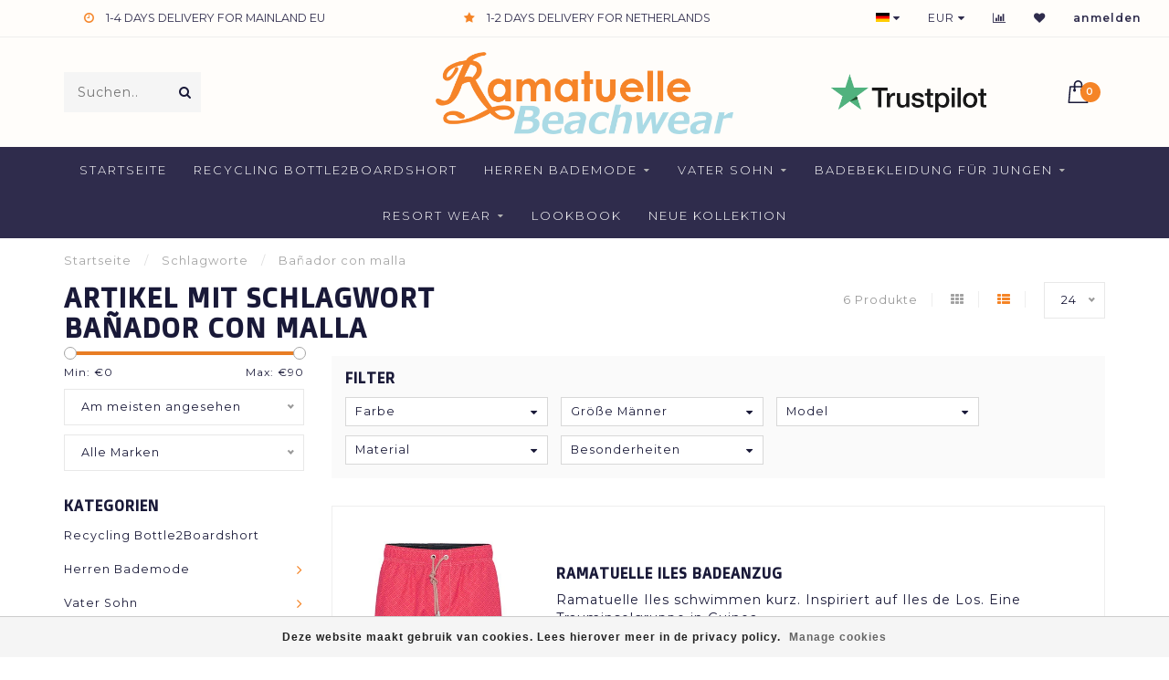

--- FILE ---
content_type: text/html;charset=utf-8
request_url: https://www.ramatuelle.eu/de/tags/banador-con-malla/
body_size: 10130
content:
<!DOCTYPE html>
<html lang="de">
  <head>
    
    <!--
        
        Theme Invision | v1.0.5
        Theme designed and created by Dyvelopment - We are true e-commerce heroes!
        
        For custom Lightspeed eCom work like custom design or development,
        please contact us at www.dyvelopment.nl
        
    -->
 
    
    <meta charset="utf-8"/>
<!-- [START] 'blocks/head.rain' -->
<!--

  (c) 2008-2026 Lightspeed Netherlands B.V.
  http://www.lightspeedhq.com
  Generated: 27-01-2026 @ 02:51:18

-->
<link rel="canonical" href="https://www.ramatuelle.eu/de/tags/banador-con-malla/"/>
<link rel="alternate" href="https://www.ramatuelle.eu/de/index.rss" type="application/rss+xml" title="Neue Produkte"/>
<link href="https://cdn.webshopapp.com/assets/cookielaw.css?2025-02-20" rel="stylesheet" type="text/css"/>
<meta name="robots" content="noodp,noydir"/>
<meta property="og:url" content="https://www.ramatuelle.eu/de/tags/banador-con-malla/?source=facebook"/>
<meta property="og:site_name" content="Ramatuelle Beachwear"/>
<meta property="og:title" content="Bañador con malla"/>
<meta property="og:description" content="Shine diesen Sommer in Badeshorts von Ramatuelle Beachwear. Bademode für den modebewussten Mann. • Badehose für Vater und Sohn • Keine Versandkosten • O"/>
<script>
(function(w,d,s,l,i){w[l]=w[l]||[];w[l].push({'gtm.start':
new Date().getTime(),event:'gtm.js'});var f=d.getElementsByTagName(s)[0],
j=d.createElement(s),dl=l!='dataLayer'?'&l='+l:'';j.async=true;j.src=
'https://www.googletagmanager.com/gtm.js?id='+i+dl;f.parentNode.insertBefore(j,f);
})(window,document,'script','dataLayer','GTM-5FK63WH');
</script>
<!--[if lt IE 9]>
<script src="https://cdn.webshopapp.com/assets/html5shiv.js?2025-02-20"></script>
<![endif]-->
<!-- [END] 'blocks/head.rain' -->
    
                                
    <title>Bañador con malla - Ramatuelle Beachwear</title>
    
    <meta name="description" content="Shine diesen Sommer in Badeshorts von Ramatuelle Beachwear. Bademode für den modebewussten Mann. • Badehose für Vater und Sohn • Keine Versandkosten • O" />
    <meta name="keywords" content="Bañador, con, malla, Vater und Sohn Badehose, enge Badehose, Herren Badehose, Badehose für Kinder, Badehose für Jungs, Badehose schnell trocknend, 365 Tage Badehose, Badehose online kaufen, trendige Badehose, Badehose, Badehose, Badehose" />
    
    <meta http-equiv="X-UA-Compatible" content="IE=edge">
    <meta name="viewport" content="width=device-width, initial-scale=1.0, maximum-scale=1.0, user-scalable=0">
    <meta name="apple-mobile-web-app-capable" content="yes">
    <meta name="apple-mobile-web-app-status-bar-style" content="black">
		<meta name="google-site-verification" content="edYLRUXgTp7Pc8v0FELwQCTieie8cBxaAvmduwKk_HE" />
    <link rel="shortcut icon" href="https://cdn.webshopapp.com/shops/262287/themes/151925/assets/favicon.ico?20250919123319" type="image/x-icon" />
    
        <meta name="format-detection" content="telephone=no">
    <meta name="format-detection" content="date=no">
    <meta name="format-detection" content="address=no">
    <meta name="format-detection" content="email=no">
        
    <script src="//ajax.googleapis.com/ajax/libs/jquery/1.12.4/jquery.min.js"></script>
    <script>window.jQuery || document.write('<script src="https://cdn.webshopapp.com/shops/262287/themes/151925/assets/jquery-1-12-4-min.js?20251005160517">\x3C/script>')</script>
    
    <link href="//fonts.googleapis.com/css?family=Montserrat:400,300,600" rel="stylesheet">
        <link href="//fonts.googleapis.com/css?family=Doppio%20One:400,300,600,700" rel="stylesheet">
            
    <link rel="stylesheet" href="https://cdn.webshopapp.com/shops/262287/themes/151925/assets/font-awesome-470-min.css?20251005160517" />
    <link rel="stylesheet" href="https://cdn.webshopapp.com/shops/262287/themes/151925/assets/bootstrap-min.css?20251005160517" />
    <link rel="stylesheet" href="https://cdn.webshopapp.com/assets/gui-2-0.css?2025-02-20" />
    <link rel="stylesheet" href="https://cdn.webshopapp.com/assets/gui-responsive-2-0.css?2025-02-20" />
    
            <link rel="stylesheet" href="https://cdn.webshopapp.com/shops/262287/themes/151925/assets/style.css?20251005160517" />
        
    <!-- User defined styles -->
    <link rel="stylesheet" href="https://cdn.webshopapp.com/shops/262287/themes/151925/assets/settings.css?20251005160517" />
    <link rel="stylesheet" href="https://cdn.webshopapp.com/shops/262287/themes/151925/assets/custom.css?20251005160517" />
    
    <script>
      if (!window.console) window.console = {};
      if (!window.console.log) window.console.log = function () { };
      
      var productStorage = {};
      
      var shop = 262287;    
      var staticUrl = 'https://static.webshopapp.com/shops/262287/';
      var currentLang = 'Deutsch';
      var currencySymbol = '€';
      var currencyTitle = 'eur';
      
			var addToCartUrl = 'https://www.ramatuelle.eu/de/cart/add/';
			var gotoProductUrl = 'https://www.ramatuelle.eu/de/go/product/';
      
      /* Some global vars */
      var domain = 'https://www.ramatuelle.eu/';
      var url = 'https://www.ramatuelle.eu/de/';
      var mainUrl = 'https://www.ramatuelle.eu/de/';
      var searchUrl = 'https://www.ramatuelle.eu/de/search/';
      var cartUrl = 'https://www.ramatuelle.eu/de/cart/';
      var checkoutUrl = 'https://www.ramatuelle.eu/de/checkout/';
      var notification = false;
      var b2b = false;
			var navbar_dimbg = false;
      var freeShippingNotice = true;
			var currencySymbol = '€';
			var currencyCode = 'EUR';
			var formKey = "282ed9d48e5467c5854960e2c0588259";
      
      
      /* Quick settings */
      var enableQuickShop = true;
			var sliderTimout = 5000;
			var imageRatio = 'square';
			var variantBlocks = false; 
			var hover_shows_second_image = true;
			var imageSize = '325x325x2';
      
      /* Some prefedined translations */
      var tContinueShopping = 'Weiter einkaufen';
      var tProceedToCheckout = 'Weiter zur Kasse';
      var tViewProduct = 'Produkt anzeigen';
      var tAddtoCart = 'My Beach Bag';
      var tNoInformationFound = 'No information found';
      var tView = 'Ansehen';
			var tMoreInfo = 'Mehr Info';
      var tCheckout = 'Kasse';
			var tClose = 'Schließen';
      var tNavigation = 'Navigation';
      var tInStock = 'Auf Lager';
      var tOutOfStock = 'Nicht auf Lager';
      var tFreeShipping = '';
      var tAmountToFreeShipping = '';
      var tBackorder = 'Backorder';
      var tSearch = 'Suchen';
			var tTax = 'Inkl. MwSt.';
			var tExclShipping = 'zzgl. <a href="https://www.ramatuelle.eu/de/service/shipping-returns/" target="_blank">Versandkosten</a>';
			var tCustomizeProduct = 'Produkt anpassen';
			var tExpired = 'Expired';
			var tDealExpired = 'Deal abgelaufen';
			var tCompare = 'Vergleichen';
			var tWishlist = 'Wunschzettel';
			var tCart = 'Beach Bag';
      
      var amountToFreeShipping = parseFloat(0);
      
            function getServerTime()
      {
        return new Date ("Jan 27, 2026 02:51:18 +0100");
      }
    </script>
    
        
      </head>
  <body class="">
    
    <div class="body-content">
        
    <div class="overlay">
      <i class="fa fa-times"></i>
    </div>
    
    <header>
      
<div id="topbar">
  <div class="container-fluid">
    <div class="row">
      
      <div class="col-md-8">
        
<div class="usps-slider-holder" style="width:100%;">
  <div class="swiper-container usps-header">
    <div class="swiper-wrapper">
      
                <div class="swiper-slide usp-block">
          <i class="fa fa-truck" aria-hidden="true"></i> FREE SHIPPING MAINLAND EU
        </div>
              
                <div class="swiper-slide usp-block">
          <i class="fa fa-clock-o" aria-hidden="true"></i> 1-4 DAYS DELIVERY FOR MAINLAND EU
        </div>
                
                <div class="swiper-slide usp-block">
          <i class="fa fa-star" aria-hidden="true"></i> 1-2 DAYS DELIVERY FOR NETHERLANDS
        </div>
              
                <div class="swiper-slide usp-block">
          <i class="fa fa-calendar" aria-hidden="true"></i> 365 Tage verfügbar
        </div>
              
		</div>
	</div>
</div>

      </div>
      
      <div class="col-md-4 col-xs-12 hidden-sm hidden-xs hidden-xxs" id="topbar-right">
        <ul>
          <li class="langs dropdown-holder">
            <a href="#" data-toggle="dropdown"><span class="flags de"></span> <i class="fa fa-caret-down"></i></a>
            
            <ul class="currency-langs-holder dropdown-content dropdown-right">
              <li><strong>Select your language</strong></li>
                                                                                      
	<li><a lang="nl" title="Nederlands" href="https://www.ramatuelle.eu/nl/go/category/"><span class="flags nl"></span> Nederlands</a></li>
	<li><a lang="de" title="Deutsch" href="https://www.ramatuelle.eu/de/go/category/"><span class="flags de"></span> Deutsch</a></li>
	<li><a lang="en" title="English" href="https://www.ramatuelle.eu/en/go/category/"><span class="flags en"></span> English</a></li>
	<li><a lang="es" title="Español" href="https://www.ramatuelle.eu/es/go/category/"><span class="flags es"></span> Español</a></li>
          	</ul>
            
          </li>
          <li  class="currencies dropdown-holder">
            <a href="#" data-toggle="dropdown"><span class="currency-EUR">EUR</span> <i class="fa fa-caret-down"></i></a>
            
                    <ul class="dropdown-content dropdown-right">
                                        <li><a href="https://www.ramatuelle.eu/de/session/currency/eur/"><span class="currency-EUR">EUR</span></a></li>
                                        <li><a href="https://www.ramatuelle.eu/de/session/currency/gbp/"><span class="currency-GBP">GBP</span></a></li>
                                        <li><a href="https://www.ramatuelle.eu/de/session/currency/usd/"><span class="currency-USD">USD</span></a></li>
                                        </ul>

	        </li>
          <li class="compare"><a href="https://www.ramatuelle.eu/de/compare/" title="Vergleichen"><i class="fa fa-bar-chart"></i></a></li>
          <li class="wishlist"><a href="https://www.ramatuelle.eu/de/account/wishlist/" title="Mein Wunschzettel"><i class="fa fa-heart"></i></a></li>
          <li class="account">
            <a href="https://www.ramatuelle.eu/de/account/">
              anmelden            </a>
          </li>
                  </ul>
        
      </div>
      
    </div>
  </div>
</div>

<!-- Topbar -->
<!-- End topbar -->

<div id="header-holder">
<div class="container" id="header">
  <div class="row">
    
    <div id="header-left" class="col-sm-4 col-xs-3">
      <!--<a href=""><i class="fa fa-user"></i></a>
      <a href=""><i class="fa fa-heart"></i></a>
      <a href=""><i class="fa fa-exchange"></i></a> -->
      
      <div id="mobilenav" class="visible-xxs visible-xs visible-sm">
                <div class="nav-icon">
          <div class="bar1"></div>
        	<div class="bar2"></div>
        	<div class="bar3"></div>
        </div>
      </div>
      
      <div id="scrollnav" class="scrollnav">
                <div class="nav-icon">
          <div class="bar1"></div>
        	<div class="bar2"></div>
        	<div class="bar3"></div>
        </div>
      </div>
      
      <span id="mobilesearch" class="visible-xxs visible-xs visible-sm">
        <a href="https://www.ramatuelle.eu/de/"><i class="fa fa-search" aria-hidden="true"></i></a>
      </span>
      
      <div class="search hidden-sm hidden-xs hidden-xxs">
        <form action="https://www.ramatuelle.eu/de/search/" class="searchform" method="get">
          <div class="search-holder">
            <input type="text" class="searchbox" name="q" placeholder="Suchen.." autocomplete="off">
          	<!-- d -->
            
            <i class="fa fa-search" aria-hidden="true"></i><i class="fa fa-times clearsearch" aria-hidden="true"></i>
          </div>
          
          
        </form>
          
          <div class="searchcontent hidden-xs hidden-xxs">
            <div class="searchresults"></div>
            <div class="more"><a href="#" class="search-viewall">Alle Ergebnisse anzeigen <span>(0)</span></a></div>
            <div class="noresults">Keine Produkte gefunden</div>
          </div>
      </div>
    </div>
    
    <div class="col-sm-4 col-xs-6" id="logo">
              <a href="https://www.ramatuelle.eu/de/" class="hidden-xs hidden-xxs"><img class="" src="https://cdn.webshopapp.com/shops/262287/themes/151925/v/2598106/assets/logo.png?20250320205236" alt="Ramatuelle Bademode für Männer und Kinder"></a>
        <a href="https://www.ramatuelle.eu/de/" class="visible-xxs visible-xs"><img class="" src="https://cdn.webshopapp.com/shops/262287/themes/151925/v/2598110/assets/logo-mobile.png?20250320205324" alt="Ramatuelle Bademode für Männer und Kinder"></a>
            
    </div>
    
        
        
    <!--<div class="col-md-5 col-sm-7 hidden-xs hidden-xxs" id="hallmark">
            <img src="https://cdn.webshopapp.com/shops/262287/themes/151925/v/2598108/assets/hallmark.png?20250320205251" alt="">
          </div> -->
    
    <div class="header-right col-sm-4 col-xs-3">
      
      <div id="hallmark" class="hidden-sm hidden-xs hidden-xxs">
                      <a href="https://nl.trustpilot.com/review/ramatuelle.eu" target="_blank">
                  <img src="https://cdn.webshopapp.com/shops/262287/themes/151925/v/2598108/assets/hallmark.png?20250320205251" alt="" id="header-hallmark" onerror="$(this).hide();">
                </a>
                    </div>
      
      
      <!--<div class="cart-header-container">-->
      <div class="cartheader">
        
        <!--<a href="">
          <i class="fa fa-heart-o"></i>
        </a> -->
        
        <div class="cart-container cart maincart">
        
        <a href="https://www.ramatuelle.eu/de/cart/">
        <div class="cart-icon">
                    <img src="https://cdn.webshopapp.com/shops/262287/themes/151925/assets/shopping-bag.svg?20251005160517" class="shopping-bag"><span id="qty" class="highlight-bg cart-total-qty">0</span>
        </div>
        
        <!-- <div id="cart-total">
          €0,00
        </div> -->
        </a>
        
        <div class="cart-content-holder hidden-sm hidden-xs hidden-xxs">
          <div class="cart-content">
            <h4>Beach Bag</h4>
            
                          <p class="noproducts">You have no items in your Beach Bag</p>
                      </div>
          
        </div>
        </div>
      </div>
      <!--</div>-->
      
      
    </div>
  </div>
</div>
</div>

<div class="cf"></div>
  

<div class="   hidden-xxs hidden-xs hidden-sm" id="navbar">
  <div class="container-fluid">
    <div class="row">
      <div class="col-md-12">
        <nav>
          <ul class="smallmenu">
        <li class="hidden-sm hidden-xs hidden-xxs"><a href="https://www.ramatuelle.eu/de/">Startseite</a></li>
  
                <li>
          <a href="https://www.ramatuelle.eu/de/recycling-bottle2boardshort/" class="">Recycling Bottle2Boardshort</a>



          

        </li>
                <li>
          <a href="https://www.ramatuelle.eu/de/herren-bademode/" class="dropdown">Herren Bademode</a>



                    <ul class="smallmenu sub1">
                        <li>
                                <a href="https://www.ramatuelle.eu/de/herren-bademode/classic/">Classic </a>
                            </li>
                        <li>
                                <a href="https://www.ramatuelle.eu/de/herren-bademode/kurz/">Kurz</a>
                            </li>
                        <li>
                                <a href="https://www.ramatuelle.eu/de/herren-bademode/ausgestattet/">Ausgestattet</a>
                            </li>
                        <li>
                                <a href="https://www.ramatuelle.eu/de/herren-bademode/enge-passform/"> Enge Passform</a>
                            </li>
                        <li>
                                <a href="https://www.ramatuelle.eu/de/herren-bademode/board-shorts/">Board shorts</a>
                            </li>
                      </ul>
          

        </li>
                <li>
          <a href="https://www.ramatuelle.eu/de/vater-sohn/" class="dropdown">Vater Sohn</a>



                    <ul class="smallmenu sub1">
                        <li>
                                <a href="https://www.ramatuelle.eu/de/vater-sohn/vater-sohn/">Vater Sohn</a>
                            </li>
                      </ul>
          

        </li>
                <li>
          <a href="https://www.ramatuelle.eu/de/badebekleidung-fuer-jungen/" class="dropdown">Badebekleidung für Jungen</a>



                    <ul class="smallmenu sub1">
                        <li>
                                <a href="https://www.ramatuelle.eu/de/badebekleidung-fuer-jungen/kinder-bademode/">Kinder Bademode</a>
                            </li>
                      </ul>
          

        </li>
                <li>
          <a href="https://www.ramatuelle.eu/de/resort-wear/" class="dropdown">Resort wear</a>



                    <ul class="smallmenu sub1">
                        <li>
                                <a href="https://www.ramatuelle.eu/de/resort-wear/polo-shirts-men/">Polo Shirts Men</a>
                            </li>
                        <li>
                                <a href="https://www.ramatuelle.eu/de/resort-wear/bermudashorts/">Bermudashorts</a>
                            </li>
                      </ul>
          

        </li>
                <li>
          <a href="https://www.ramatuelle.eu/de/lookbook/" class="">Lookbook </a>



          

        </li>
                <li>
          <a href="https://www.ramatuelle.eu/de/neue-kollektion/" class="">NEUE KOLLEKTION </a>



          

        </li>
              
                      
                                
                
      </ul>        </nav>
      </div>
    </div>
  </div>
</div>

    </header>
    
        <div itemscope itemtype="http://schema.org/BreadcrumbList" class="breadcrumbs">
  <div class="container">
    <div class="row">
      <div class="col-md-12">
        <a href="https://www.ramatuelle.eu/de/" title="Startseite">Startseite</a>
        
                        <span itemprop="itemListElement" itemscope itemtype="http://schema.org/ListItem">
          <span class="seperator">/</span> <a href="https://www.ramatuelle.eu/de/tags/" itemprop="item"><span itemprop="name">Schlagworte</span></a>
          <meta itemprop="position" content="1" />
        </span>
                        <span itemprop="itemListElement" itemscope itemtype="http://schema.org/ListItem">
          <span class="seperator">/</span> <a href="https://www.ramatuelle.eu/de/tags/banador-con-malla/" itemprop="item"><span itemprop="name">Bañador con malla</span></a>
          <meta itemprop="position" content="2" />
        </span>
                      </div>
    </div>
  </div>
</div>        
        
    <div class="container collection">
  
  
    
      <div class="row ">
        <div class="col-md-6">
          <h1 class="page-title">Artikel mit Schlagwort Bañador con malla</h1>
        </div>
        <div class="col-md-6 text-right">

          <div class="filters-top">
          <a class="amount hidden-xs hidden-xxs">6 Produkte</a>

          <a href="https://www.ramatuelle.eu/de/tags/banador-con-malla/?mode=grid" class=""><i class="fa fa-th"></i></a>
          <a href="https://www.ramatuelle.eu/de/tags/banador-con-malla/" class="active"><i class="fa fa-th-list"></i></a>

          <select onchange="document.location=$(this).find(':selected').attr('data-url')">
              <option value="24" data-url="https://www.ramatuelle.eu/de/tags/banador-con-malla/">24</option>
                                          <option value="6" data-url="https://www.ramatuelle.eu/de/tags/banador-con-malla/?limit=6">6</option>
                                                        <option value="12" data-url="https://www.ramatuelle.eu/de/tags/banador-con-malla/?limit=12">12</option>
                                                                                    <option value="36" data-url="https://www.ramatuelle.eu/de/tags/banador-con-malla/?limit=36">36</option>
                                                        <option value="50" data-url="https://www.ramatuelle.eu/de/tags/banador-con-malla/?limit=50">50</option>
                                                        <option value="100" data-url="https://www.ramatuelle.eu/de/tags/banador-con-malla/?limit=100">100</option>
                                      </select>
          </div>

        </div>
      </div>

      <!-- <hr>-->
  
        
  <div class="row">    
    <div class="col-md-3 sidebar">
      
		    <div class="filters">
      <form action="https://www.ramatuelle.eu/de/tags/banador-con-malla/" method="get" id="filter_form">
        <input type="hidden" name="mode" value="list" id="filter_form_mode" />
        <input type="hidden" name="limit" value="24" id="filter_form_limit" />
        <input type="hidden" name="sort" value="popular" id="filter_form_sort" />
        <input type="hidden" name="max" value="90" id="filter_form_max" />
        <input type="hidden" name="min" value="0" id="filter_form_min" />
        
        <div class="price-filter">
          <!--<h3>Filter</h3>-->
          <div class="sidebar-filter-slider">
            <div id="collection-filter-price"></div>
          </div>
          <div class="sidebar-filter-range cf">
            <div class="min">Min: €<span>0</span></div>
            <div class="max">Max: €<span>90</span></div>
          </div>
        </div>
        
        <select name="sort" onchange="$('#formSortModeLimit').submit();">
                    <option value="popular" selected="selected">Am meisten angesehen</option>
                    <option value="newest">Neueste Produkte</option>
                    <option value="lowest">Niedrigster Preis</option>
                    <option value="highest">Höchster Preis</option>
                    <option value="asc">Name aufsteigend</option>
                    <option value="desc">Name absteigend</option>
                  </select>        
                <select name="brand">
                    <option value="0" selected="selected">Alle Marken</option>
                    <option value="2741672">Ramatuelle</option>
                  </select>
                
        
                	        		        			<input type="checkbox" name="filter[]" value="477968"  style="display:none;" />
        		        			<input type="checkbox" name="filter[]" value="477995"  style="display:none;" />
        		        	        		        			<input type="checkbox" name="filter[]" value="477986"  style="display:none;" />
        		        	        		        			<input type="checkbox" name="filter[]" value="477944"  style="display:none;" />
        		        	        		        			<input type="checkbox" name="filter[]" value="477899"  style="display:none;" />
        		        			<input type="checkbox" name="filter[]" value="477902"  style="display:none;" />
        		        			<input type="checkbox" name="filter[]" value="477905"  style="display:none;" />
        		        			<input type="checkbox" name="filter[]" value="477908"  style="display:none;" />
        		        			<input type="checkbox" name="filter[]" value="477911"  style="display:none;" />
        		        			<input type="checkbox" name="filter[]" value="477914"  style="display:none;" />
        		        			<input type="checkbox" name="filter[]" value="477917"  style="display:none;" />
        		        	        		        			<input type="checkbox" name="filter[]" value="477845"  style="display:none;" />
        		        			<input type="checkbox" name="filter[]" value="477848"  style="display:none;" />
        		        			<input type="checkbox" name="filter[]" value="477851"  style="display:none;" />
        		        			<input type="checkbox" name="filter[]" value="477860"  style="display:none;" />
        		        			<input type="checkbox" name="filter[]" value="456431"  style="display:none;" />
        		        	                
                
      </form>
    </div>
		
    <div class="sidebar-cats rowmargin hidden-sm hidden-xs hidden-xxs ">
      <h4>Kategorien</h4>
      
      <ul class="sub0">
            <li>
        <div class="main-cat">
          <a href="https://www.ramatuelle.eu/de/recycling-bottle2boardshort/">Recycling Bottle2Boardshort</a>        </div>
        
                
      </li>
            <li>
        <div class="main-cat">
          <a href="https://www.ramatuelle.eu/de/herren-bademode/">Herren Bademode</a><span class="open-sub"></span>        </div>
        
                
                
        <ul class="sub1">
                    <li class=" nosubs">
            
            <div class="main-cat">
              <a href="https://www.ramatuelle.eu/de/herren-bademode/classic/">Classic  <span class="count">(40)</span></a>            </div>
            
                        
          </li>
                    <li class=" nosubs">
            
            <div class="main-cat">
              <a href="https://www.ramatuelle.eu/de/herren-bademode/kurz/">Kurz <span class="count">(26)</span></a>            </div>
            
                        
          </li>
                    <li class=" nosubs">
            
            <div class="main-cat">
              <a href="https://www.ramatuelle.eu/de/herren-bademode/ausgestattet/">Ausgestattet <span class="count">(4)</span></a>            </div>
            
                        
          </li>
                    <li class=" nosubs">
            
            <div class="main-cat">
              <a href="https://www.ramatuelle.eu/de/herren-bademode/enge-passform/"> Enge Passform <span class="count">(21)</span></a>            </div>
            
                        
          </li>
                    <li class=" nosubs">
            
            <div class="main-cat">
              <a href="https://www.ramatuelle.eu/de/herren-bademode/board-shorts/">Board shorts <span class="count">(12)</span></a>            </div>
            
                        
          </li>
                  </ul>
                
      </li>
            <li>
        <div class="main-cat">
          <a href="https://www.ramatuelle.eu/de/vater-sohn/">Vater Sohn</a><span class="open-sub"></span>        </div>
        
                
                
        <ul class="sub1">
                    <li class=" nosubs">
            
            <div class="main-cat">
              <a href="https://www.ramatuelle.eu/de/vater-sohn/vater-sohn/">Vater Sohn <span class="count">(48)</span></a>            </div>
            
                        
          </li>
                  </ul>
                
      </li>
            <li>
        <div class="main-cat">
          <a href="https://www.ramatuelle.eu/de/badebekleidung-fuer-jungen/">Badebekleidung für Jungen</a><span class="open-sub"></span>        </div>
        
                
                
        <ul class="sub1">
                    <li class=" nosubs">
            
            <div class="main-cat">
              <a href="https://www.ramatuelle.eu/de/badebekleidung-fuer-jungen/kinder-bademode/">Kinder Bademode <span class="count">(29)</span></a>            </div>
            
                        
          </li>
                  </ul>
                
      </li>
            <li>
        <div class="main-cat">
          <a href="https://www.ramatuelle.eu/de/resort-wear/">Resort wear</a><span class="open-sub"></span>        </div>
        
                
                
        <ul class="sub1">
                    <li class=" nosubs">
            
            <div class="main-cat">
              <a href="https://www.ramatuelle.eu/de/resort-wear/polo-shirts-men/">Polo Shirts Men <span class="count">(1)</span></a>            </div>
            
                        
          </li>
                    <li class=" nosubs">
            
            <div class="main-cat">
              <a href="https://www.ramatuelle.eu/de/resort-wear/bermudashorts/">Bermudashorts <span class="count">(1)</span></a>            </div>
            
                        
          </li>
                  </ul>
                
      </li>
            <li>
        <div class="main-cat">
          <a href="https://www.ramatuelle.eu/de/lookbook/">Lookbook </a>        </div>
        
                
      </li>
            <li>
        <div class="main-cat">
          <a href="https://www.ramatuelle.eu/de/neue-kollektion/">NEUE KOLLEKTION </a>        </div>
        
                
      </li>
            </ul>
      
    </div>
    

  <div class="sidebar-usps rowmargin hidden-sm hidden-xs hidden-xxs">
              <ul>
            <li><i class="fa fa-truck" aria-hidden="true"></i> <h4>FREE SHIPPING MAINLAND EU</h4> </li>
                  <li><i class="fa fa-clock-o" aria-hidden="true"></i> <h4>1-4 DAYS DELIVERY FOR MAINLAND EU</h4> </li>
                  <li><i class="fa fa-star" aria-hidden="true"></i> <h4>SHOP IS OPEN  - DAILY SHIPPNG - DELIVERY CAN BE SLIGHTLY DELAYED </h4> </li>
                  <li><i class="fa fa-calendar" aria-hidden="true"></i> <h4>365 Tage verfügbar</h4> </li>
            </ul>
  </div>


	    
    
    
<script type="text/javascript">
  $(function(){
    $('#filter_form input, #filter_form select').change(function(){
      //$(this).closest('form').submit();
      $('#filter_form').submit();
    });
    
    $("#collection-filter-price").slider(
    {
      range: true,
      min: 0,
      max: 90,
      values: [0, 90],
      step: 1,
      slide: function( event, ui)
      {
        $('.sidebar-filter-range .min span').html(ui.values[0]);
        $('.sidebar-filter-range .max span').html(ui.values[1]);
        
        $('#filter_form_min').val(ui.values[0]);
        $('#filter_form_max').val(ui.values[1]);
      },
      stop: function(event, ui)
      {
        $('#filter_form').submit();
      }
    });
    
  });
</script>    </div>
    <div class="col-md-9">
            
            <div class="row">
        <div class="col-md-12">
          <div class="custom-filters-holder">
          <h4 style="display:inline-block;">Filter</h4><span id="remove-filter"></span>
                      <form action="https://www.ramatuelle.eu/de/tags/banador-con-malla/" method="get" id="custom_filter_form">
                      <input type="hidden" name="sort" value="popular" id="" />
            <input type="hidden" name="brand" value="0" id="" />
          <input type="hidden" name="mode" value="list" id="filter_form_mode" />
          <input type="hidden" name="limit" value="24" id="filter_form_limit" />
          <input type="hidden" name="sort" value="popular" id="filter_form_sort" />
          <input type="hidden" name="max" value="90" id="filter_form_max" />
          <input type="hidden" name="min" value="0" id="filter_form_min" />
          <div class="filter-holder">
            <ul class="custom-filters">
                        <li class="dropdown-holder">
              <span data-toggle="dropdown">Farbe <i class="fa fa-caret-down"></i></span>
              <ul class="custom-filters-content dropdown-content">
                                <li>
									<input id="filter_477845" type="checkbox" name="filter[]" value="477845"  />
          				<label for="filter_477845">Grün <span>(4)</span></label>
                </li>
                                <li>
									<input id="filter_477848" type="checkbox" name="filter[]" value="477848"  />
          				<label for="filter_477848">Blau Celeste <span>(5)</span></label>
                </li>
                                <li>
									<input id="filter_477851" type="checkbox" name="filter[]" value="477851"  />
          				<label for="filter_477851">Blau <span>(5)</span></label>
                </li>
                                <li>
									<input id="filter_477860" type="checkbox" name="filter[]" value="477860"  />
          				<label for="filter_477860">Korallenrot <span>(3)</span></label>
                </li>
                                <li>
									<input id="filter_456431" type="checkbox" name="filter[]" value="456431"  />
          				<label for="filter_456431">Rot <span>(3)</span></label>
                </li>
                                <li><a class="button" onclick="$('#custom_filter_form').submit(); return false;">Anwenden</a></li>
              </ul>
            </li>
                        <li class="dropdown-holder">
              <span data-toggle="dropdown">Größe Männer <i class="fa fa-caret-down"></i></span>
              <ul class="custom-filters-content dropdown-content">
                                <li>
									<input id="filter_477899" type="checkbox" name="filter[]" value="477899"  />
          				<label for="filter_477899">S <span>(6)</span></label>
                </li>
                                <li>
									<input id="filter_477902" type="checkbox" name="filter[]" value="477902"  />
          				<label for="filter_477902">M <span>(6)</span></label>
                </li>
                                <li>
									<input id="filter_477905" type="checkbox" name="filter[]" value="477905"  />
          				<label for="filter_477905">L <span>(6)</span></label>
                </li>
                                <li>
									<input id="filter_477908" type="checkbox" name="filter[]" value="477908"  />
          				<label for="filter_477908">XL <span>(6)</span></label>
                </li>
                                <li>
									<input id="filter_477911" type="checkbox" name="filter[]" value="477911"  />
          				<label for="filter_477911">2XL <span>(6)</span></label>
                </li>
                                <li>
									<input id="filter_477914" type="checkbox" name="filter[]" value="477914"  />
          				<label for="filter_477914">3XL <span>(1)</span></label>
                </li>
                                <li>
									<input id="filter_477917" type="checkbox" name="filter[]" value="477917"  />
          				<label for="filter_477917">4XL <span>(1)</span></label>
                </li>
                                <li><a class="button" onclick="$('#custom_filter_form').submit(); return false;">Anwenden</a></li>
              </ul>
            </li>
                        <li class="dropdown-holder">
              <span data-toggle="dropdown">Model <i class="fa fa-caret-down"></i></span>
              <ul class="custom-filters-content dropdown-content">
                                <li>
									<input id="filter_477944" type="checkbox" name="filter[]" value="477944"  />
          				<label for="filter_477944">Klassisch <span>(1)</span></label>
                </li>
                                <li><a class="button" onclick="$('#custom_filter_form').submit(); return false;">Anwenden</a></li>
              </ul>
            </li>
                        <li class="dropdown-holder">
              <span data-toggle="dropdown">Material <i class="fa fa-caret-down"></i></span>
              <ul class="custom-filters-content dropdown-content">
                                <li>
									<input id="filter_477968" type="checkbox" name="filter[]" value="477968"  />
          				<label for="filter_477968">Microfibre Peachskin <span>(6)</span></label>
                </li>
                                <li>
									<input id="filter_477995" type="checkbox" name="filter[]" value="477995"  />
          				<label for="filter_477995">Recyceltes Gewebe <span>(6)</span></label>
                </li>
                                <li><a class="button" onclick="$('#custom_filter_form').submit(); return false;">Anwenden</a></li>
              </ul>
            </li>
                        <li class="dropdown-holder">
              <span data-toggle="dropdown">Besonderheiten <i class="fa fa-caret-down"></i></span>
              <ul class="custom-filters-content dropdown-content">
                                <li>
									<input id="filter_477986" type="checkbox" name="filter[]" value="477986"  />
          				<label for="filter_477986">Lotus effect <span>(5)</span></label>
                </li>
                                <li><a class="button" onclick="$('#custom_filter_form').submit(); return false;">Anwenden</a></li>
              </ul>
            </li>
                        </ul>
            <script>
              $(function() {
                if(issetGetParam('filter')) {
                  $('#remove-filter').html('<a href="" onclick="document.location=\''+location.protocol + '//' + location.host + location.pathname+'\'; return false;"><i class="fa fa-times"></i> Filters lösen</a>');
                }
              });
            </script>
          </div>
          </form>
          </div>
        </div>
      </div>
      
      <div class="row">
                        


<div class="col-md-12 rowmargin">
  <div class="product-list-holder" data-pid="78034865" data-json="https://www.ramatuelle.eu/de/iles-badeanzug.html?format=json" data-img1="" data-img2="">
    <div class="product-list">
      <div class="product-list-image-holder">
      <div class="product-list-image">
        <a href="https://www.ramatuelle.eu/de/iles-badeanzug.html">
                                  <img src="https://cdn.webshopapp.com/shops/262287/files/392149203/325x325x2/ramatuelle-iles-badeanzug.jpg" alt="Ramatuelle Iles Badeanzug" title="Ramatuelle Iles Badeanzug" />
                                <div class="himage"></div>
        </a>
      </div>
      </div>
      <div class="product-list-content">
                
        <h4>
          <a href="https://www.ramatuelle.eu/de/iles-badeanzug.html" title="Ramatuelle Iles Badeanzug" class="title">
          Ramatuelle Iles Badeanzug          </a>
        </h4>
        
                
        <div class="description">Ramatuelle Iles schwimmen kurz. Inspiriert auf Iles de Los. Eine Trauminselgruppe in Guinea.</div>
        
                <div class="product-list-price">
                    €79,95
        </div>        
                
				        
      </div>
    </div>
  </div>
</div>




















                        


<div class="col-md-12 rowmargin">
  <div class="product-list-holder" data-pid="78030266" data-json="https://www.ramatuelle.eu/de/anse-badeanzug.html?format=json" data-img1="" data-img2="">
    <div class="product-list">
      <div class="product-list-image-holder">
      <div class="product-list-image">
        <a href="https://www.ramatuelle.eu/de/anse-badeanzug.html">
                                  <img src="https://cdn.webshopapp.com/shops/262287/files/224283410/325x325x2/ramatuelle-anse-badeanzug.jpg" alt="Ramatuelle Anse Badeanzug" title="Ramatuelle Anse Badeanzug" />
                                <div class="himage"></div>
        </a>
      </div>
      </div>
      <div class="product-list-content">
                
        <h4>
          <a href="https://www.ramatuelle.eu/de/anse-badeanzug.html" title="Ramatuelle Anse Badeanzug" class="title">
          Ramatuelle Anse Badeanzug          </a>
        </h4>
        
                
        <div class="description">Ramatuelle Badeanzug &quot;Anse&quot;. Klassisches Modell. Hergestellt aus recyceltem Stoff mit &quot;Peach&quot; -Effekt für zusätzlichen Komfort.</div>
        
                <div class="product-list-price">
                    €79,95
        </div>        
                
				        
      </div>
    </div>
  </div>
</div>




















                        


<div class="col-md-12 rowmargin">
  <div class="product-list-holder" data-pid="78052361" data-json="https://www.ramatuelle.eu/de/zebra-badeanzug.html?format=json" data-img1="" data-img2="">
    <div class="product-list">
      <div class="product-list-image-holder">
      <div class="product-list-image">
        <a href="https://www.ramatuelle.eu/de/zebra-badeanzug.html">
                                  <img src="https://cdn.webshopapp.com/shops/262287/files/228523319/325x325x2/ramatuelle-zebra-badeanzug.jpg" alt="Ramatuelle Zebra Badeanzug" title="Ramatuelle Zebra Badeanzug" />
                                <div class="himage"></div>
        </a>
      </div>
      </div>
      <div class="product-list-content">
                
        <h4>
          <a href="https://www.ramatuelle.eu/de/zebra-badeanzug.html" title="Ramatuelle Zebra Badeanzug" class="title">
          Ramatuelle Zebra Badeanzug          </a>
        </h4>
        
                
        <div class="description">Ramatuelle Badeanzug Zebra. Klassische Badeshorts mit Zebra-Print auf einer Oberfläche von (kaum sichtbaren) Schildkröten. Auch für Kinder verfügbar.</div>
        
                <div class="product-list-price">
                    €79,95
        </div>        
                
				        
      </div>
    </div>
  </div>
</div>




















                        


<div class="col-md-12 rowmargin">
  <div class="product-list-holder" data-pid="78042077" data-json="https://www.ramatuelle.eu/de/maui-badeanzug.html?format=json" data-img1="" data-img2="">
    <div class="product-list">
      <div class="product-list-image-holder">
      <div class="product-list-image">
        <a href="https://www.ramatuelle.eu/de/maui-badeanzug.html">
                                  <img src="https://cdn.webshopapp.com/shops/262287/files/224283227/325x325x2/ramatuelle-maui-badeanzug.jpg" alt="Ramatuelle Maui  Badeanzug" title="Ramatuelle Maui  Badeanzug" />
                                <div class="himage"></div>
        </a>
      </div>
      </div>
      <div class="product-list-content">
                
        <h4>
          <a href="https://www.ramatuelle.eu/de/maui-badeanzug.html" title="Ramatuelle Maui  Badeanzug" class="title">
          Ramatuelle Maui  Badeanzug          </a>
        </h4>
        
                
        <div class="description">Ramatuelle Maui Badeanzug - unsere Inspiration Maui Hawaii &quot;der richtige Ort&quot; für tropische Strände, Wasserfälle, Surfer, Tauchen, ein wahres Paradies auf Erden.</div>
        
                <div class="product-list-price">
                    €89,95
        </div>        
                
				        
      </div>
    </div>
  </div>
</div>




















                        


<div class="col-md-12 rowmargin">
  <div class="product-list-holder" data-pid="80149139" data-json="https://www.ramatuelle.eu/de/porto-badeanzug-cop.html?format=json" data-img1="" data-img2="">
    <div class="product-list">
      <div class="product-list-image-holder">
      <div class="product-list-image">
        <a href="https://www.ramatuelle.eu/de/porto-badeanzug-cop.html">
                                  <img src="https://cdn.webshopapp.com/shops/262287/files/227479883/325x325x2/ramatuelle-porto-badeanzug.jpg" alt="Ramatuelle Porto Badeanzug" title="Ramatuelle Porto Badeanzug" />
                                <div class="himage"></div>
        </a>
      </div>
      </div>
      <div class="product-list-content">
                
        <h4>
          <a href="https://www.ramatuelle.eu/de/porto-badeanzug-cop.html" title="Ramatuelle Porto Badeanzug" class="title">
          Ramatuelle Porto Badeanzug          </a>
        </h4>
        
                
        <div class="description">Ramatuelle Badehose Porto. Inspiriert von Hotspots im Mittelmeer.</div>
        
                <div class="product-list-price">
                    €89,95
        </div>        
                
				        
      </div>
    </div>
  </div>
</div>




















                        


<div class="col-md-12 rowmargin">
  <div class="product-list-holder" data-pid="78039599" data-json="https://www.ramatuelle.eu/de/cabo-badeanzug.html?format=json" data-img1="" data-img2="">
    <div class="product-list">
      <div class="product-list-image-holder">
      <div class="product-list-image">
        <a href="https://www.ramatuelle.eu/de/cabo-badeanzug.html">
                                  <img src="https://cdn.webshopapp.com/shops/262287/files/224283251/325x325x2/ramatuelle-cabo-badeanzug.jpg" alt="Ramatuelle Cabo  Badeanzug" title="Ramatuelle Cabo  Badeanzug" />
                                <div class="himage"></div>
        </a>
      </div>
      </div>
      <div class="product-list-content">
                
        <h4>
          <a href="https://www.ramatuelle.eu/de/cabo-badeanzug.html" title="Ramatuelle Cabo  Badeanzug" class="title">
          Ramatuelle Cabo  Badeanzug          </a>
        </h4>
        
                
        <div class="description">Ramatuelle Cabo Badeanzug - Los Cabos, auch bekannt als &quot;Lands End&quot;. Entspannen Sie sich in Ramatuelle Beachwear.</div>
        
                <div class="product-list-price">
                    €79,95
        </div>        
                
				        
      </div>
    </div>
  </div>
</div>




















             
      </div>
      
			
            
    </div>
  </div>
  
    
</div>    
    <!-- [START] 'blocks/body.rain' -->
<script>
(function () {
  var s = document.createElement('script');
  s.type = 'text/javascript';
  s.async = true;
  s.src = 'https://www.ramatuelle.eu/de/services/stats/pageview.js';
  ( document.getElementsByTagName('head')[0] || document.getElementsByTagName('body')[0] ).appendChild(s);
})();
</script>
  <!-- Google Tag Manager (noscript) -->
<noscript><iframe src="https://www.googletagmanager.com/ns.html?id=GTM-5FK63WH"
height="0" width="0" style="display:none;visibility:hidden"></iframe></noscript>
<!-- End Google Tag Manager (noscript) -->
<script>
(function () {
  var s = document.createElement('script');
  s.type = 'text/javascript';
  s.async = true;
  s.src = 'https://lightspeed.multisafepay.com/multisafepaycheckout.js';
  ( document.getElementsByTagName('head')[0] || document.getElementsByTagName('body')[0] ).appendChild(s);
})();
</script>
  <div class="wsa-cookielaw">
            Deze website maakt gebruik van cookies. Lees hierover meer in de privacy policy.

      <a href="https://www.ramatuelle.eu/de/cookielaw/manage/" onclick="window.open(this.href, 'manage_cookies', 'width=400,height=400'); return false;" class="wsa-cookielaw-link" title="Manage cookies">Manage cookies</a>
      </div>
<!-- [END] 'blocks/body.rain' -->
      
        
    <footer>     
      


<div class="container-fluid footer">
  
  <div class="container">
    <div class="footer-base">
      
            <div class="newsletter">
        <h3>
          <i class="fa fa-paper-plane" aria-hidden="true"></i> Abonnieren Sie unseren Newsletter
        </h3>
                <div class="newsletter-sub">Und bleiben Sie mit unseren neuesten Angeboten auf dem Laufenden</div>
        
        <form action="https://www.ramatuelle.eu/de/account/newsletter/" method="post" id="form-newsletter">
          <input type="hidden" name="key" value="282ed9d48e5467c5854960e2c0588259" />
          <div class="input">
          	<input type="email" name="email" id="emailaddress" value="" placeholder="E-Mail-Adresse" />
          </div>
          <span class="submit button-bg" onclick="$('#form-newsletter').submit();"><i class="fa fa-envelope"></i></span>
        </form>
      </div>
            
    <div class="row">
      <div class="col-md-3 col-sm-6 company-info rowmargin">
                <h3>Ramatuelle Beachwear</h3>
                <p class="contact-description">Look good on beach and boardwalk</p>        
                <p class="info">
          <i class="fa fa-map-marker"></i> Lisserdijk 48<br>
          2158LV<br>
          Buitenkaag
        </p>
                
        <p class="info"><i class="fa fa-phone"></i> +31 (0)252545057</p>        <p class="info"><i class="fa fa-whatsapp"></i> 0653503010</p>        <p class="info"><i class="fa fa-envelope"></i> <a href="/cdn-cgi/l/email-protection#b6c5d7dad3c5f6c4d7dbd7c2c3d3dadad398d3c3"><span class="__cf_email__" data-cfemail="6b180a070e182b190a060a1f1e0e07070e450e1e">[email&#160;protected]</span></a></p>        
<div class="socials">
            <ul>
                <li>
          <a href="https://www.facebook.com/RamatuelleBeachwear/" target="_blank" class="social-fb"><i class="fa fa-facebook" aria-hidden="true"></i></a>
        </li>
                                <li>
          <a href="https://www.youtube.com/channel/UCU_DrvOnxO7mIsVIhiT-tTg?sub_confirmation=1" target="_blank" class="social-yt"><i class="fa fa-youtube" aria-hidden="true"></i></a>
        </li>
                                <li>
          <a href="https://www.instagram.com/ramatuellebeachwear/?next=%2F" target="_blank" class="social-insta"><i class="fa fa-instagram" aria-hidden="true"></i></a>
        </li>
                                <li>
          <a href="https://www.pinterest.com/RamatuelleBeachwear/" target="_blank" class="social-pinterest"><i class="fa fa-pinterest" aria-hidden="true"></i></a>
        </li>
                      </ul>
      </div>
        
      </div>
      
      <div class="col-md-3 col-sm-6 widget rowmargin">
              </div>
            
      <div class="visible-sm"><div class="cf"></div></div>
      
      <div class="col-md-3 col-sm-6 rowmargin">
        <h3>Informationen</h3>
        <ul>
                    <li><a href="https://www.ramatuelle.eu/de/service/about/" title="Unser Motto">Unser Motto</a></li>
                    <li><a href="https://www.ramatuelle.eu/de/service/recycled-fabric/" title="Recycelte Stoffe">Recycelte Stoffe</a></li>
                    <li><a href="https://www.ramatuelle.eu/de/service/agenten-en-distributeurs/" title="Agenten und Händler">Agenten und Händler</a></li>
                    <li><a href="https://www.ramatuelle.eu/de/service/cadeau-verpakking/" title="Gift Wrap">Gift Wrap</a></li>
                    <li><a href="https://www.ramatuelle.eu/de/service/was-instructies/" title="Waschanleitung">Waschanleitung</a></li>
                    <li><a href="https://www.ramatuelle.eu/de/service/maattabel/" title="Größentabelle">Größentabelle</a></li>
                    <li><a href="https://www.ramatuelle.eu/de/service/shipping-returns/" title=" Senden &amp; Zurücksenden"> Senden &amp; Zurücksenden</a></li>
                    <li><a href="https://www.ramatuelle.eu/de/service/general-terms-conditions/" title="Allgemeine Geschäftsbedingungen">Allgemeine Geschäftsbedingungen</a></li>
                    <li><a href="https://www.ramatuelle.eu/de/service/privacy-policy/" title="Datenschutzrichtlinie">Datenschutzrichtlinie</a></li>
                  </ul>
      </div>
      
      <div class="col-md-3 col-sm-6 rowmargin">
        <h3>Mein Konto</h3>
        <ul>
          <li><a href="https://www.ramatuelle.eu/de/account/information/" title="Benutzerkonto Information">Benutzerkonto Information</a></li>
          <li><a href="https://www.ramatuelle.eu/de/account/orders/" title="Meine Bestellungen">Meine Bestellungen</a></li>
                    <li><a href="https://www.ramatuelle.eu/de/account/tickets/" title="Meine Nachrichten (Tickets)">Meine Nachrichten (Tickets)</a></li>
                    <li><a href="https://www.ramatuelle.eu/de/account/wishlist/" title="Mein Wunschzettel">Mein Wunschzettel</a></li>
          <li><a href="https://www.ramatuelle.eu/de/compare/" title="Vergleichen">Vergleichen</a></li>
                    <li><a href="https://www.ramatuelle.eu/de/collection/" title="Alle Produkte">Alle Produkte</a></li>
        </ul>
      </div>
      
    </div>
  </div>
</div>
</div>

<div class="payment-icons-holder">
         
</div>

<div class="copyright">
  
    <p>
      © Copyright 2026 Ramatuelle Beachwear    </p>
    
    </div>    </footer>
    </div>
    
    <div class="dimmed"></div>
    <div class="modal-bg"></div>
    
    <div class="quickshop-modal">
      <div class="x"></div>
      <div class="left">
        
          <div class="product-image-holder">
          <div class="swiper-container swiper-quickimage product-image">
            <div class="swiper-wrapper">
              
            </div>
            
          </div>
          </div>
        
        <div class="arrow img-arrow-left"><i class="fa fa-caret-left"></i></div>
        <div class="arrow img-arrow-right"><i class="fa fa-caret-right"></i></div>
        
        <div class="stock"></div>
      </div>
      <div class="right productpage">
        <div class="quickshop-brand"></div>
        <div class="product-title"><div class="title"></div></div>
        
        <form id="quickshop-form" method="post" action="">
          <div class="nano nano-quick" style="max-height:300px;">
            <div class="nano-content">
            </div>
          </div>
          <div class="content rowmargin">
            
          </div>
        <div class="bottom rowmargin">
          <div class="addtocart-holder">
            <div class="qty">
              <input type="text" name="quantity" class="quantity qty-fast" value="1">
              <span class="qtyadd"><i class="fa fa-caret-up"></i></span>
              <span class="qtyminus"><i class="fa fa-caret-down"></i></span>
            </div>
            <div class="addtocart">
              <button type="submit" name="addtocart" class="btn-addtocart button"><i class="fa fa-shopping-cart"></i> My Beach Bag</button>
            </div>
        	</div>
        </div>
        </form>
        
      </div>
      <div class="quickshop-usps-holder">
        
<div class="usps-slider-holder" style="width:100%;">
  <div class="swiper-container usps-quickshop">
    <div class="swiper-wrapper">
      
                <div class="swiper-slide usp-block">
          <i class="fa fa-truck" aria-hidden="true"></i> FREE SHIPPING MAINLAND EU
        </div>
              
                <div class="swiper-slide usp-block">
          <i class="fa fa-clock-o" aria-hidden="true"></i> 1-4 DAYS DELIVERY FOR MAINLAND EU
        </div>
                
                <div class="swiper-slide usp-block">
          <i class="fa fa-star" aria-hidden="true"></i> 1-2 DAYS DELIVERY FOR NETHERLANDS
        </div>
              
                <div class="swiper-slide usp-block">
          <i class="fa fa-calendar" aria-hidden="true"></i> 365 Tage verfügbar
        </div>
              
		</div>
	</div>
</div>

      </div>
    </div>
    
        
    <script data-cfasync="false" src="/cdn-cgi/scripts/5c5dd728/cloudflare-static/email-decode.min.js"></script><script type="text/javascript" src="https://cdn.webshopapp.com/shops/262287/themes/151925/assets/jquery-zoom-min.js?20251005160517"></script>
    
        
        <script type="text/javascript" src="https://cdn.webshopapp.com/shops/262287/themes/151925/assets/jquery-ui-min.js?20251005160517"></script>
        
    <!-- <script type="text/javascript" src="https://cdn.webshopapp.com/shops/262287/themes/151925/assets/bootstrap.js?20251005160517"></script> -->
    <script src="https://cdn.webshopapp.com/shops/262287/themes/151925/assets/bootstrap-3-3-7-min.js?20251005160517"></script>
    
        <!--<script type="text/javascript" src="https://cdn.webshopapp.com/shops/262287/themes/151925/assets/stickyscroll.js?20251005160517"></script>-->
    <script type="text/javascript" src="https://cdn.webshopapp.com/shops/262287/themes/151925/assets/countdown-min.js?20251005160517"></script>
    <script type="text/javascript" src="https://cdn.webshopapp.com/shops/262287/themes/151925/assets/nice-select-min.js?20251005160517"></script>
    <script type="text/javascript" src="https://cdn.webshopapp.com/shops/262287/themes/151925/assets/swiper3-min.js?20251005160517"></script>
    <script type="text/javascript" src="https://cdn.webshopapp.com/shops/262287/themes/151925/assets/global.js?20251005160517"></script>
        
        
    <script src="https://cdn.webshopapp.com/assets/gui.js?2025-02-20"></script>
  
</body>

</html>

--- FILE ---
content_type: text/css; charset=UTF-8
request_url: https://cdn.webshopapp.com/shops/262287/themes/151925/assets/style.css?20251005160517
body_size: 24712
content:
body{ letter-spacing:1px; margin-top:0 !important; }

.wsa-demobar
{
  position: fixed !important;
  font-size:0.9em !important;
  
  background:rgba(30,30,30,0.8) !important;
  color:#ddd !important;
  border:0 !important;
  box-shadow:none !important;
  height: auto !important;
}

.wsa-demobar .close{ opacity:0.8; }

.wsa-cookielaw
{
  bottom: 0;
	top: initial;
      height: auto !important;
    white-space: inherit !important;
  padding:10px;
  bottom:0px;
  border:0;
  border-top:1px solid #ccc;
}

.wsa-cookielaw-button,.wsa-cookielaw-button:hover{ border-radius:0; border:0;}

body,html
{
  /* ios bug, scrolls to top in quickview modal when input/select-dropdown gets focus */
  -webkit-overflow-scrolling : touch !important;
  /*overflow: auto !important;*/
}

.videoWrapper {
	position: relative;
	padding-bottom: 56.25%; /* 16:9 */
	
	height: 0;
}
.videoWrapper iframe {
	position: absolute;
	top: 0;
	left: 0;
	width: 100%;
	height: 100%;
}

.videoWrapper .overlay
{
  position:absolute;
  	top: 0;
	left: 0;
	width: 100%;
	height: 100%;
  background:rgba(0,0,0,0.5);
}

label{ margin:0; padding:0;}
.body-content
{
  transition: filter 0.3s ease;
  transition: transform 0.3s ease;
}

.mobile-nav-active .body-content
{
  transform: translate(300px, 0px);
  overflow:hidden;
  height:100%;
}

html.mobile-nav-active body
{
  overflow:hidden;
  height:100%;
}

html.mobile-nav-active
{
margin: 0;
/*height:100%;*/
  overflow:hidden;
}

button, input, textarea{ border-radius:0; }

body.quickshop-active{ overflow:hidden; height:100%; }

p{ line-height:1.8em; margin:0 0 15px 0; }

.box-shadow-med{ box-shadow: 0 0 11px -4px #000; }
.box-shadow-light{ box-shadow: 0 0 10px -5px #000; }

h1, h2, h3, h4, h5, h6, .gui-page-title, .productpage .timer-time,
.productpage .nav > li > a{padding:0; margin:0; text-transform:uppercase; font-weight:700;}

.content h1, .content h2, .content h3, .content h4, .content h5, .content h6
{
  margin:3px 0 10px 0;
}

.gui-page-title{ margin-bottom:15px; }

/**
 * For modern browsers
 * 1. The space content is one way to avoid an Opera bug when the
 *    contenteditable attribute is included anywhere else in the document.
 *    Otherwise it causes space to appear at the top and bottom of elements
 *    that are clearfixed.
 * 2. The use of `table` rather than `block` is only necessary if using
 *    `:before` to contain the top-margins of child elements.
 */
.cf:before,
.cf:after {
    content: " "; /* 1 */
    display: table; /* 2 */
}

.cf:after {
    clear: both;
}

a:hover, a:focus{ color:initial; text-deocration: initial; }

h1{ font-size: 30px; }

.textpage img{ max-width:100%; height:auto;}
.textpage-sidebar .textpage-content{ margin-top:30px; }
.inline-block{display:inline-block;}
.graybg{ background:#fafafa; }

dl{ margin: 0; padding: 0px 0 5px 0; display: block; overflow: hidden; font-size:0.85em;}

select{display: block; width: 100%; /*margin-top: 15px;*/ padding: 10px; border: 1px solid #eee;}


a:hover,a:active{text-decoration:none;}
a.quick-cart{ outline:0; }
.button, button
{
  padding:10px 20px;
  display:inline-block;
  text-transform:uppercase;
  color:#fff;
  font-size:0.9em;
}

button:hover, .button:hover, button:focus, .button:focus{ color:#fff; text-decoration:none; }

.button i{ margin-right:5px; }
.button img.icon{ width: 20px; margin-right:5px; margin-top: -3px; }
.button img.icon.shopping-bag{ margin-top:-5px; }

/**
 * For IE 6/7 only
 * Include this rule to trigger hasLayout and contain floats.
 */
.cf {
    *zoom: 1;
}


.img-responsive
{
  display: block;
  max-width: 100%;
  height: auto;
}

img.max-size, img.max-responsive
{
  max-width: 100%;
  height: auto;
}

.nopadding
{
  padding:0;
}

.margin-top-15
{
  margin-top:15px;
}

.margin-top-30
{
  margin-top:30px;
}

.rounded
{
  border-radius:5px;
}
.fullround{border-radius:100%;}


.price-old{ font-size:0.9em; text-decoration: line-through; }
.price-strict{ font-size:0.8em; }

/***************************************************************

  Header stuff

***************************************************************/
#notification
{
  text-align:center;
  padding:12px 40px;
  display:none;
  font-weight:600;
  font-size:0.9em;
  position:relative;
}

#notification .x
{
  top:50%;
  margin-top:-9px;
  right:30px;
}

#notification a{ color:inherit; }

#close-notification
{
  cursor:pointer;
  margin-left:5px;
}

#topbar-text{ font-weight:400; font-size:13px; /*height:40px;*/ line-height:40px; padding:0 15px; display:inline-block; }

#topbar-right>ul{ padding:0; margin:0; list-style:none; float:right;  }
#topbar-right>ul>li
{
  float:left;
  padding:0;
  margin: 0 30px 0 0;
  line-height:40px;
  position:relative;
  font-size:0.88em;
}

#topbar-right>ul>li:last-child
{
  margin-right:15px;
}

#topbar-right>ul>li.langs>a,#topbar-right>ul>li.currencies>a
{
   /*cursor:pointer;*/
  line-height:40px;
  display:inline-block;
  text-decoration:none;
}

#topbar-right>ul>li.active
{
  
}

#topbar-right>ul>li.langs

#topbar-right a{ text-decoration:none; }

#topbar-right li.account{  font-weight:600; }

#topbar-right ul>li>ul
{
  position:absolute;
  width:240px;
  background:#fff;
  /*z-index:230;*/
  list-style:none;
  padding:10px 25px;
  box-shadow:0 5px 10px -7px #000;
  box-shadow:0 4px 10px -5px #000;
  right:0;
}

#topbar-right ul>li.currencies>ul
{
  width:80px;
  text-align:center;
}

#topbar-right ul>li>ul>li>a
{
  font-size:1em;
}

#topbar-right > ul > li > ul >li
{
  line-height:30px;
  color:initial;
}

.dropdown-content
{
      -webkit-transform-origin: left top;
  transform-origin: left top;
  -webkit-animation-fill-mode: forwards;  
  animation-fill-mode: forwards; 
  -webkit-transform: scale(0.3, 0);
  transform: scale(0.3, 0);
  display: block;
  opacity:0;
  
  transition: all 0.2s ease-out;
-webkit-transition: all 0.2s ease-out;
  z-index:1000;
}

.dropdown-right
{
  -webkit-transform-origin: right top !important;
  transform-origin: right top !important;
}

.dropdown-holder.open .dropdown-content
{
  -webkit-transform: scale(1, 1);
  transform: scale(1, 1);  
  opacity:1;
}

#header
{
  height: 120px;

}

#header-holder{z-index: 300!important;}
#header-left{ height:120px; line-height:120px; }
#header-left .searchcontent{ line-height:initial; }
#header-left #mobilenav, #header-left #scrollnav
{
  color:#333;
  font-size:24px;
  text-decoration:none;
  float:left;
  margin-right:30px;
}

.nav-icon div
{
    width: 20px;
    height: 2px;
    background-color: #555;
    margin: 5px 0;
  	transition: 0.4s;
}

.nav-icon .bar1{ margin-top:0; }
.nav-icon .bar2{ width:18px; }
.nav-icon .bar3{ width:15px; margin-bottom:0; }

.nav-icon 
{
  display:inline-block;
  cursor:pointer;
}

/* Rotate first bar */
.nav-icon.change .bar1 {
    -webkit-transform: rotate(-45deg) translate(-5px, 5px) ;
    transform: rotate(-45deg) translate(-5px, 5px) ;
}

/* Fade out the second bar */
.nav-icon.change .bar2 {
    opacity: 0;
}

/* Rotate last bar */
.nav-icon.change .bar3 {
  width: 20px;
  -webkit-transform: rotate(45deg) translate(-5px, -5px);
  transform: rotate(45deg) translate(-5px, -5px) ;
}

#header-left #mobilenav
{
  margin-right:15px;
  float:left;
}

.mobilesearchform>input{ width:100%; padding:15px; border:0; background:#f5f5f5; outline:0; }

#header-left #mobilesearch{ font-size:18px; }

#scrollnav{ display:none; }

@media(max-width:991px)
{
  #scrollnav{ display: none !important;}
  .navscrolled{ display:none !important; }
  
  #header-holder{ box-shadow:0px 2px 5px -4px #000; }
}

#header-holder.headerscrolled #header{ height:70px; }
#header-holder.headerscrolled{ box-shadow:0px 2px 5px -4px #000; /*background:#fff; box-shadow:0px 1px 20px -8px #000;*/ }

#header-holder.headerscrolled #header-left,
#header-holder.headerscrolled #hallmark,
#header-holder.headerscrolled #logo{ height:70px; line-height:70px;}

#header-holder.headerscrolled,
#header-holder.headerscrolled .header-right{ height:70px; }
#header-holder.headerscrolled .cart-content-holder{top:49px;padding-top:20px;}

#header-holder.headerscrolled #hallmark
{
  height:60px;
  line-height:60px;
}

#header-holder.headerscrolled #hallmark img{ max-height:60px; }

#logo
{
  height:120px;
  line-height: 120px;
  text-align:center;
}

#logo img
{
    vertical-align: middle;
    max-width: 100%;
    max-height:90px;
}

.headerscrolled #logo img
{
  max-height:50px;
}

.socials{ margin-top:40px; }

.socials a
{
  height:40px;
  width: 40px;
  line-height:40px;
  display:inline-block;
  text-align:Center;
  font-size:20px;
  padding:0 !important;
}

.socials ul
{
  list-style:none;
  margin:0 auto;
  overflow:hidden;
  padding:0;
  display:inline-block;
}

.socials ul li
{
  float:left;
  margin-right:10px;
  margin-top:10px;
  padding:0;
}

.socials ul li:last-child{ margin-right:0; }

.socials ul li a:hover{color:#fff;}

.socials .social-fb:hover{ background-color:#3b5998; }
.socials .social-twitter:hover{ background-color:#1da1f2; }
.socials .social-yt:hover{ background-color:#cc181e; }
.socials .social-insta:hover{ background-color:#a57d60; }
.socials .social-tumblr:hover{ background-color:#36465d; }
.socials .social-pinterest:hover{ background-color:#cb2027; }
.socials .social-rss:hover{ background-color:#faa21b; }

.header-right
{
  height:120px;
  text-align:right;
  display:table;
  table-layout:fixed; /*stupid ie9*/
}

#hallmark{ /*margin-top: 42px;*/ display:table-cell; height:120px; line-height:120px; vertical-align:middle; padding-right:30px; }
#hallmark img{ /*max-height:60px;*/ max-width:100%; /*max-height:60px;*/ max-height:70px; /*float:right;*/ }

.cart
{

}

.cart-container
{
    display: block;
    /*padding: 15px;
    border: 1px solid #eee;*/
    overflow:hidden;
    float:right;
}

.cart-container>a{ display:inline-block; }

.cartheader
{
  /*width:85%;*/
  /*border: 1px solid #eee;*/
  padding:0 15px;
  display:inline-block;
  /*float:right;*/
  height:70px;
  margin-top:35px;
  margin-left:30px;
    display: table-cell;
    vertical-align: middle;
    width:100px;
    padding:0;
}

@media all and (max-width:991px)
{
  .cartheader{ width:100%; }
}

.cart .bundled
{
  font-size:0.8em;
  color:#a1a1a1;
  font-weight:400;
}

.cart-icon
{
  float:left;
  font-weight:bold;
  margin-top:5px;
  /*width:60px;*/
  padding-right:15px;
}

.cart-icon i
{
  float:left;
  font-size:24px;
  margin-right:5px;
}

.cart-icon .shopping-cart{ margin-right:12px; }
.cart-icon .shopping-bag{ margin-right:2px; }

.cart-icon #qty
{
  font-size:10px;
  color:#fff;
  height:22px;
  width:22px;
  text-align:center;
  /*background:#f0930e;*/
  display:inline-block;
  line-height:22px;
  border-radius:100%;
  /*float:right;*/
  margin-top:2px;
  position:absolute;
  right:20px;
}

#cart-total
{
  line-height:35px;
  font-size:14px;
  font-weight:400;
  height: 35px;
  float:left;
  padding-left:15px;
  border-left:1px solid #eee;
}

.cart-content-holder
{
    position: absolute;
    width: 350px;
    right: 15px;
    top: 72px;
    /*padding-top:15px;*/
    padding-top:48px; /* menu level */
    visibility:hidden;
    transition: all .2s ease;
    z-index:999;
    opacity:0;
    margin-top:15px;
}


.cart-content
{
  background: #fff;
  box-shadow: 0px 3px 6px 0px rgba(0,0,0,0.4);
  padding: 25px;
  text-align:left;
  /*font-size:0.9em;*/
}

.cart-content h4
{
  margin-bottom:15px;
}

.cart-content h5{ font-size:14px; margin-bottom:5px; }
.cart-content .price{ font-size:0.9em; }

/*.cart:hover .cart-content-holder*/
/*.cart.active .cart-content-holder*/
.cart.maincart:hover .cart-content-holder, .cart.active .cart-content-holder
{
  visibility:visible;
  display: block;
  margin-top:0px;
  opacity:1;
}

.cart-item-holder
{
  border-bottom: 1px solid #eee;
  margin-bottom: 15px;
  position:relative;
  padding-bottom:10px;
}

.cart-item-image
{
  float:left;
  margin-right:15px;
}

.cart-item-title
{
  display:table-cell;
  vertical-align:middle;
  height:50px;
  margin-left:10px;
  font-weight:400;
  padding-right: 10px;
}

.cart-item-delete
{
    /* display: table-cell; */
    width: 10px;
    height: 50px;
    /* vertical-align: middle; */
    /* float: right; */
    position: absolute;
    right: 0;
    top: 0;
    line-height: 50px;
}

.cart-item-delete a{ color: #ddd; }

.cart-item-price {
    text-align: right;
    background: #fafafa;
    padding: 8px;
    margin-top:5px;
    font-size:0.8em;
}

.cart .sum
{
  text-align:right;
  font-size:0.9em;
}

.cart .sum .total
{
  font-weight:600;
}

.proceed .button {
    text-align:center;
}

.cart .proceed
{
  /*margin-bottom:15px;*/
  text-align:right;
  margin-top:15px;
}

.cart-content .button
{
  font-size:0.9em;
}

.cart .proceed a:first-child
{
  /*margin-right:10px;*/
  width:100%;
}

.cart .freeshipping
{
  background: #e0efd1;
  padding: 15px;
  font-size: 12px;
  /*margin: 0 -15px -15px;*/
  margin-top:15px;
  text-align: center;
  color: #74a840;
  font-weight:400;
  text-transform:uppercase;
}

.cart-free-shipping
{
  background: #72b42c;
text-align: center;
color: #fff;
padding: 15px;
background: #e0efd1;
margin-bottom: 20px;
  margin-top:-10px;
text-align: center;
color: #74a840;
padding: 15px;
font-weight: bold;
text-transform: uppercase;
  font-size:0.9em;
}

.cart-free-shipping i{margin-right:5px; }



#navbar
{
  z-index:222 !important;
  position:relative;
}

#navbar.boxed
{
  max-width:1260px;
  margin:0 auto;
}

#navbar.boxed.navscrolled
{
  max-width:100%;
}

#navbar .boxed-subnav{ max-width:1260px; }

#navbar.borders.navscrolled
{
  border-top:0;
}

#navbar .cat-title
{
  text-transform: uppercase;
    letter-spacing: 2px;
    font-size: 22px;
    margin-bottom: 10px;
    font-weight: 600;
    display: inline-block;
}

#navbar .categories-title, #navbar .brands-title
{
  text-transform: uppercase;
    letter-spacing: 2px;
    font-size: 16px;
    margin-bottom: 15px;
    font-weight: 600;
    display: inline-block;
}

#navbar h3.headline
{
  margin-bottom:10px;
  text-align:right;
}

#navbar .subcat-image
{
 float:right;
 /*margin-bottom:30px;*/
}

#navbar nav>ul>li>a, #navbar ul h4
{
  text-transform:uppercase;
}

#navbar nav ul
{
  margin:0;
  padding:0;
  list-style:none;
  
}

#navbar nav ul h4
{
  font-size:13px;
  font-weight:600;
  margin-bottom:5px;
}

#navbar nav ul .megamenu h4>a
{
  display: inline-block;
}

#navbar nav ul .megamenu .sub2 a
{
  font-size:13px;
  font-weight:300;
  
  display:inline-block;
  padding:5px 0;
}

#navbar nav>ul
{
  text-align:center;
}

#navbar ul.megamenu .maxheight
{
  max-height:420px;
  overflow:hidden;
  overflow-y:auto;
}

#navbar .megamenu .sub-holder
{
  margin-bottom:30px;
}

#navbar .megamenu .nosubs.sub-holder
{
  margin-bottom:10px;
}

#navbar .nosubs.sub-holder ul{ display:none; }


#navbar nav>ul>li
{
  display:inline-block;
  margin-right:25px;
}

#navbar nav>ul>li>a
{
  /*height: 50px;*/
  line-height: 50px;
  display:inline-block;
}

#navbar nav > ul > li.active > a
{
  font-weight:bold;
}

#navbar.compact nav>ul>li>a
{
  height:40px;
  line-height:40px;
}

#navbar nav>ul>li>a.dropdown
{
  padding-right:15px;
}

#navbar nav>ul>li>a.dropdown:before
{
  content: "\f0dd";
  position:absolute;
  font-family:FontAwesome;
  top:-2px;
  right: 0;
  font-size:10px;
}

#navbar nav>ul>li:last-child
{
  margin-right:0;
}

.mobile-cart span
{
  font-weight:300;
  font-size:12px;
}

#navbar nav>ul>li>ul
{
  background:#fff;
  visibility:hidden;
  transition: all .15s ease;
  position: absolute;
  height:auto;
  width: 100%;
  background: #fff;
  list-style:none;
  margin:0;
  /*padding:30px 30px 0 30px;*/
  /*padding:30px;*/
  padding:30px 15px;
  left:0;
  box-shadow: 0px 12px 16px -10px rgba(0,0,0,0.4); /*0px 2px 6px 0px rgba(0,0,0,0.4);*/
  opacity: 0;
  z-index:2;
}

#navbar nav ul.sub1{ text-align:left; }

@media all and (min-width:991px)
{
  #navbar nav>ul>li:hover>ul
  {
    visibility:visible;
    transition: all .1s ease;
    opacity:1;
  }
}

/********************************************************/
/*                                                      */
/*                   Small navbar style                 */
/*                                                      */
/********************************************************/
#navbar nav>ul.smallmenu>li
{
  position:relative;
}

#navbar nav>ul.smallmenu>li>ul.smallmenu
{
  width: auto !important;
  min-width:220px;
  left:0;
  padding:0;
}

#navbar nav>ul.smallmenu>li>ul.smallmenu li
{
  position:relative;
}

#navbar nav>ul.smallmenu>li>ul.smallmenu>li a
{
  /*padding-left:20px;
  padding-right:20px;*/
  display:block;
  background:#fff;
  /*height:40px;
  line-height:40px;*/
  padding:14px 19px;
}

#navbar nav>ul.smallmenu>li>ul.smallmenu>li>a:last-child
{
  border-bottom:0;
}

#navbar nav>ul.smallmenu>li>ul.smallmenu>li>ul
{
  display:none;
  position:relative;
}

#navbar nav>ul.smallmenu>li>ul.smallmenu>li:hover>a, #navbar nav>ul.smallmenu>li>ul.smallmenu>li>ul>li>a:hover
{
  text-decoration:none;
  background:#f3f3f3;
}

#navbar nav>ul.smallmenu>li>ul.smallmenu>li:hover>ul
{
  display:block;
  box-shadow:0px 2px 6px 0px rgba(0,0,0,0.4);
  z-index:1;
}

#navbar nav>ul.smallmenu>li>ul.smallmenu>li>ul
{
  position:absolute;
  left:100%;
  /*margin-top:-40px;*/
  top:0;
  /*padding:15px;*/
}

#navbar nav>ul.smallmenu>li:hover>ul.smallmenu:before {
    content: '';
    display: block;
    position: absolute;
    width: 10px;
    height: 10px;
    /* background: #fff; */
    top: 0;
    margin-top: -10px;
    width: 0;
    height: 0;
    border-style: solid;
    border-width: 0 7.5px 10px 7.5px;
    border-color: transparent transparent #ffffff transparent;
    left: 10px;
}

#navbar nav>ul.smallmenu>li>ul.smallmenu>li>ul>li
{
  /*background:#fff;
  width:auto;
  min-width:200px;*/
  width:auto;
  min-width:200px;
}

#navbar nav>ul.smallmenu>li>ul.smallmenu>li>ul>li>a
{
  /*height:40px;
  line-height:40px;
  padding-left:20px;
  padding-right:20px;*/
  padding:15px 20px;
  display:block;
}

.inherit
{
  position:inherit;
}

@media all and (max-width:991px)
{
  body.mobile-nav-active #navbar nav>ul
  {
    /*display:block;*/
  }
  
  /*body.active
  {
    padding-left:300px;
    margin-right:-300px;
    overflow:hidden;
  }
  
  #navbar nav>ul
  {
    position:fixed;
    left:0;
    top:0;
    width:300px;
    height:100%;
    z-index:999;
    background:#232728;
    padding:0;
    overflow-y:scroll;
  }
  
  #navbar nav>ul>li
  {
    display:block;
    margin-right:0;
    background:#222;
    width:100%;
  }
  
  #navbar nav>ul>li>a
  {
    display:block;
  }
  
  #navbar nav>ul
  {
    position:absolute;
    top:0;
    left:0;
    margin:0 15px 0 15px;
    padding:0;
    
    z-index:99;
    background:#ffffff;
    box-shadow:0px 2px 6px 0px rgba(0,0,0,0.4);
    top:60px;
    max-height:300px;
    overflow-y:scroll;
  }
  
  #navbar nav>ul>li
  {
    
    display:block;
    width:100%;
    position:relative; /*for the plus icon?
  }
  
  #navbar nav>ul>li>a
  {
    display:block;
    color:#333 !important;
    font-weight:300 !important;
    padding:0 20px;
    
  }
  
  #navbar nav>ul>li>a.dropdown:before
  {
    display:none;
    content:"\f055";
    font-size:16px;
    right:15px;
    width:30px;
    cursor:pointer;
    text-align:right;
  }
  
  #navbar nav .opensub
  {
    font-size:16px;
    position:absolute;
    color:#656768;
    top:0;
    right:0px;
    height:60px;
    line-height:60px;
    width:50px;
    text-align:center;
    /*background:#f5f5f5;
    cursor:pointer;
  }
  
  #navbar nav>ul>li>a:hover, #navbar nav>ul>li:hover>a
  {
    border:0 !important;
    background:#eee;
  }
  
  #navbar nav>ul>li:hover>ul
  {
    /*visibility:hidden;
    transition: all .2s ease;
    opacity:1;
    display:none;
  }
  
 #navbar nav>ul>li>ul
 {
   height:0;
   transition: none;
 }
  
  #navbar nav>ul>li.hover>ul
  {
    visibility: visible;
    opacity:1;
    position:inherit;
    box-shadow:none;
    /*border-bottom:1px solid #eee;
    height:auto;
  }
  
  #navbar nav>ul>li.hover>ul>li
  {
    /*background:#00ff00;
    font-weight:300;
  }
  
  #navbar nav>ul>li.hover>ul>li>a
  {
    height:60px;
    line-height:60px;
    
    padding-left:40px !important;
  }
  
  #navbar nav>ul>li.hover>ul>li>a:hover, #navbar nav>ul>li.hover>ul>li:hover>a
  {
    background:none !important;
  }
  
  
  
  #navbar nav ul.sub2
  {
    display:none;
  }*/
  
}

.mobile-nav-holder .x
{
  left:310px;
  top:15px;
  z-index:9999;
}

.mobile-nav-holder
{
  position:fixed;
  z-index:9999;
  /*background:rgba(255, 255, 255, 0.9);*/
  height:100%;
background:#fff;
  width:300px;
  left:-350px;
  top:0;
}

.mobile-nav
{
  overflow-y:scroll;
  padding:25px;
  height:100%;
}

.mobile-nav h1
{
  font-weight:300;
  text-transform:uppercase;
  margin-bottom:30px;
  height:50px;
  line-height:50px;
  padding-right:100px;
  position:relative;
}

.mobile-nav>ul{ /*font-size:0.95em*/ }

.mobile-nav ul.top{ margin-bottom:25px; }
.mobile-nav ul.bottom{ margin-top:25px; }

.mobile-nav ul
{
  padding:0;
  margin:0;
  list-style:none;
}

.mobile-nav ul li
{
  margin:0;
  padding:0;
  display:block;
  position:relative;  
}

.mobile-nav ul li .main-cat,
.sidebar-cats ul li .main-cat
{
 padding-right:40px;
  position:relative;
}

.mobile-nav .open-sub:after, .sidebar-cats .open-sub:after
{
  position: absolute;
    height: 30px;
    width: 30px;
    line-height: 30px;
    text-align: center;
    cursor: pointer;
    right: -11px;
    top: 50%;
  margin-top:-15px;
    font-family:"FontAwesome";
      content: "\f105";
  font-size:16px;
  color:#999;
  z-index:1;
  transition:transform 0.3s ease;
}

.mobile-nav li.active>.main-cat>.open-sub:after, .sidebar-cats li.active>.main-cat>.open-sub:after
{
  transform:rotate(90deg);
}

.mobile-nav>ul li
{
  /*border-bottom: 1px solid #eee;*/
  padding: 12px 0;
}

.mobile-nav>ul>li>ul
{
  /*border-top:1px solid #eee;
  margin-top:10px;*/
  padding-left:10px;
  border-left:3px solid #eee;
  display:none;
  margin-top:24px;
}

.mobile-nav>ul>li>ul>li>ul
{
  margin-top:24px;
  display:none;
padding-left:10px;
  border-left:3px solid #eee;
}

.mobile-nav>ul>li>ul>li
{
  
}

.mobile-nav>ul>li>ul>li:last-child
{
  margin-bottom:0;
  border:0;
}

.mobile-nav>ul>li>ul>li:first-child{ padding-top:0; }
.mobile-nav>ul>li>ul>li:last-child{ padding-bottom:0; }


.mobile-nav>ul>li>ul>li>ul>li
{
	
}

.mobile-nav>ul>li>ul>li>ul>li:first-child{ padding-top:0; }
.mobile-nav>ul>li>ul>li>ul>li:last-child{ padding-bottom:0; }

.mobile-nav>ul>li>ul>li>ul>li>ul
{
  margin-top:24px;
  display:none;
}

.mobile-nav>ul>li>ul>li>ul>li>ul>li:first-child{ padding-top:0; }
.mobile-nav>ul>li>ul>li>ul>li>ul>li:last-child{ padding-bottom:0; }

.search
{
  /*position:absolute;
  right:10px;
  top:10px;
  /*margin-right:0 !important;
  z-index: 10;*/
  position:relative;
  float:left;
  width:80%;
}

.search .fa-search, .search .fa-times
{
  position:absolute;
  right: 10px;
  top: 53px;
}

.headerscrolled .search .fa-search, .headerscrolled .search .fa-times{ top: 28px; }

.searchform
{
    display: block;
    position: relative;
}

.search-holder
{
  width:150px;
  transition: all .25s ease;
  position:relative;
}

.searchbox
{
  height:44px;
  border:0;
  padding: 0 15px;
  z-index:99;
  border-radius:0;
  letter-spacing:1px;
  /*border:1px solid #eee;*/
  background:#f5f5f5;
  color:#888;
  width:100%;
  line-height:50px;
  line-height:normal;
}

.searchbox::-ms-clear {
    display: none;
}

.searchbox:focus
{
  outline:0;
}

.search-holder:hover, .searchbox:active, .searchbox:focus, .searchfocus
{
  width: 100% !important;
}

.searchcontent
{
    background: #fff;
    /* border-radius: 0px 0px 5px 5px; */
    display: none;
    padding: 15px;
    position: absolute;
    right: 0;
    margin-top: -37px;
    /* bottom: 0; */
    /* padding-top: 60px; */
    width: 100%;
    box-shadow:0px 7px 26px -4px rgba(0,0,0,0.4) /* 0px 12px 16px 0px rgba(0,0,0,0.4)*/;
    z-index: 250;
}

.headerscrolled .searchcontent{ margin-top:-10px; }

.searchcontent .searchresults ul{ list-style:none; padding:0; display:table; }

.searchcontent .searchresults li
{
  /*border-bottom: 1px solid #eee;
  padding: 15px 0;
  overflow:hidden;*/
  display:table-row;
  /*height:60px;*/
}

.searchcontent .searchresults li .result-col{ display:table-cell; vertical-align:middle; padding-bottom:10px; padding-top:10px; border-bottom:1px solid #eee; }
.result-col:nth-child(2) {
    width: 100%;
  padding-left:5px; padding-right:10px;
}
.searchcontent .searchresults li .result-col:last-child{ text-align:right; }

.searchcontent .searchresults li:first-child
{
  padding-top:0;
}

.searchcontent .searchresults img
{
  margin-right: 10px;
}

.searchcontent .searchresults li h4
{
  font-size: 11px;
  display:inline;
  font-weight:600;
}

.searchcontent .searchresults li .price
{
  font-size:11px;
  color:#999;
}

.searchcontent .search-viewall{ font-size:0.9em; font-weight:bold; }

.searchcontent .more, .searchcontent .noresults
{
  display:none;
  text-align:center;
  margin-top:15px;
  font-weight:400;
}

.searchcontent .noresults
{
  margin-top:0;
}

/*=========================================================/
// USP's start
/========================================================*/

.usps-header
{
  
}

.usp-block
{
  font-size:0.9em;
  /*padding:10px 0;*/
  text-align:center;
  /*text-transform:uppercase;*/
  letter-spacing:0px;
  line-height:40px;
}

.usp-block i{ margin-right:10px; }

.product-usp-bar{ background:#f5f5f5; }
.product-usp-bar .usps-header{ color:#777; }

/*=========================================================/
// USP's end
/========================================================*/

/*=========================================================/
// Breadcrumbs start
/========================================================*/
.breadcrumbs
{
  font-size:13px;
  padding:15px;
  letter-spacing:1px;
}

.breadcrumbs .seperator{ color:#ddd; }

.breadcrumbs a
{
  color: #a5a5a5;
  margin-right:10px;
  margin-left:10px;
}

.breadcrumbs a:first-child
{
  margin-left:0;
}

/*=========================================================/
// Breadcrumbs end
/========================================================*/


/*=========================================================/
// Deal product
/========================================================*/
.homedeal
{
  /*padding:50px;*/
  padding: 20px 0 50px 0;
  text-align:center;
}

.homedeal h2
{
  font-weight:300;
  text-transform:uppercase;
  letter-spacing:5px;
  font-size:28px;
}

.homedeal h3
{
  margin-top:15px;
  font-weight:600;
  font-size:18px;
}

.countdown
{
  width: 80%;
  margin: 30px auto 0 auto;
  max-width:500px;
}

.homedeal a
{
  border: 0;
  border-radius: 1px;
  display: inline-block;
  margin-top: 20px;
  padding: 15px 30px 15px 30px;
  text-decoration: none;
  font-size: 12px;
  text-transform: uppercase;
  font-weight: 600;
  letter-spacing: 2px;
}

.homedeal .price-old
{
  display:inline-block;
  font-size:14px;
  text-decoration:line-through;
}

.homedeal .price
{
  font-size:20px;
  font-weight:600;
}

.homedeal .price-holder
{
  margin-top:15px;
}

.homedeal img
{
  margin:0 auto;
  /*border-radius:250px;*/
  /*border: 1px solid #333;*/
}

.homedeal img.img-default
{
  box-shadow:0px 0px 50px -14px #000;
}

.vcenter {
    display: inline-block;
    vertical-align: middle;
    float: none;
}

/*=========================================================/
// End homedeal
/========================================================*/

.home-looks{ text-align:center; }
.home-look .main-image{ width:100%; }

.home-look .images{ margin-bottom:30px; }
.home-look .images img{ margin-right:50px; }
.home-look .images img:last-child{ margin-right:0; }

.home-look .description{ margin:0px auto 30px auto; color:#aaa; max-width:700px;}
.home-look h3{ margin-bottom:15px; font-size:20px; }
.home-look .price{ margin-bottom:15px; font-size:1.2em; }
.home-look a.button{ font-weight:bold; font-size:14px; }

.home-slider-holder{ position:relative; }

.home-slider.fixed { height:500px; }

.home-slider-holder img{ width:100%; }

.home-slider-holder .slider-content-container{ position:absolute; top:0; width:100%; height:100%; }
.home-slider-holder .fixed .slider-content-container{ height: 500px; background-size:cover; background-position:center; }

.home-slider-holder .slider-text-holder{ display:table; width:100%; height:100%; padding:30px; max-width:1320px; margin:0 auto; }
.home-slider-holder .slider-text{ display:table-cell; vertical-align:middle; }

.home-slider-holder .slider-text .slider-sub
{
  font-size:1.1em;
  color:#fff;
  display:block;
  margin-bottom:15px;
}

.home-slider.adaptive .slider-content-container{ display:none; }

.slider-in-highlights .home-slider.fixed{ /*float:left; width:66.66667%;*/ height: 840px; }
.slider-in-highlights .home-slider-holder .fixed .slider-content-container{ height: 840px; }

.slider-in-highlights.compact .home-slider.fixed,
.slider-in-highlights.compact .home-slider-holder .fixed .slider-content-container{ height: 420px; }



.slider-in-highlights .slider-text-holder{ background:rgba(0, 0, 0, 0.15); transition:background 0.2s ease; }
.slider-in-highlights .slider-text-holder:hover{ background:none; }

.slider-highlights-holder .banners-home-block,
.slider-highlights-holder .banners-home-block-double{ float:none; width:auto; }

.slider-highlights-holder .col-md-8
{
  padding-right:0;
  margin-right:0;
}

.slider-highlights-holder .col-md-4
{
  padding-left:0;
  margin-left:0;
}

.container-fluid.slider-highlights-holder .col-md-8,
.container-fluid.slider-highlights-holder .col-md-4
{
  padding:0;
  margin:0;
}


@media(max-width:768px)
{
  /*.slider-text-holder .button
  {
    margin-top:0px;
  }*/
  
  .breadcrumbs
  {
    font-size:11px;
    letter-spacing:1px;
    text-align:center;
  }

  .breadcrumbs a
  {
    color: #a5a5a5;
    margin-right:5px;
    margin-left:5px;
  }

  .breadcrumbs a:first-child
  {
    margin-left:0;
  }
}

.banner-text-block{ display:inline-block; background:rgba(0,0,0,0.4); padding:25px; max-width:600px; min-width:200px; }
.banner-text-block.small{ max-width:400px; }

.banner-text-block
{
  color:#fff;
}

.banner-text-block .title
{
  display:block;
  margin-bottom:15px;
  font-size:26px;
}

.banner-text-block .sub
{
  display:block;
  margin-bottom:15px;
}

.highlight-content
{
  width: 100%;
  height: 100%;
  transition: all .5s ease;
  overflow:hidden;
  padding:15px;
  /*display:table-cell;
  vertical-align:middle;*/
  /* doesnt work well in chrome so just fix it with js align=middle*/
}

.highlight-content a
{
  padding: 10px 20px;
  color:#fff;
  /*display: table;*/
  display: inline-block;
  /*margin: 5% auto;*/
  margin-top:15px;
  text-transform: uppercase;
  letter-spacing:5px;
  text-decoration: none;
  transition: all .1s ease;
  line-height: initial;
}

.highlight-content h2
{
  text-transform:uppercase;
  text-align: center;
  letter-spacing:10px;
  /*font-size: 2vw;*/
  line-height: 1.5em;
  font-size: 2.2em;
  padding: 10px;
  /*line-height:3vw;*/
  transition: all .5s ease;
  word-break:break-word;
}

.highlight-content h3
{
  font-weight:300;
  display:inline-block;
  margin:0 auto;
  letter-spacing:5px;
  /*font-size: 1.1vw;*/
  font-size: 1.5em;
  margin-top:2%;
  padding: 5px;
  transition: all .25s ease;
  word-break:break-word;
}

@media(max-width:1300px)
{
  /*.highlight-content h2{ font-size: 1.5em; }
  .highlight-content h3{ font-size: 1em; }
  .highlight-content a{font-size:1em; }*/
}




.banners-home-block
{
  float:left; width:33.333333%; height:840px; background-size:cover; background-position:center;
}

.banners-home-block.compact{ height: 420px; }

.banners-home-block-double
{
  float:left; width:33.333333%;
}

.banners-home-block-double .banners-right
{
  height:420px; background-size:cover; background-position:center;
}

.banners-home .banner-content-holder
{
  /*display:table;*/
  height:100%;
  width:100%;
  background:rgba(0, 0, 0, 0.15);
  color:#fff;
  transition: background 0.2s ease;
  display: -ms-flexbox;
  display:flex;
  align-items:center;

  -ms-flex-align:center;
}

.banners-home.nobg .banner-content-holder{ background:none; }

.banners-home .banner-content-holder:hover
{
  background:none;
}

.banners-home .banner-content
{
  text-align:center;
  width:100%;
  padding:15px;
}

.banners-home h3 {
    /* text-shadow: 0px 0px 3px rgba(0, 0, 0, 0.53); */
    font-weight: bold;
    font-size: 26px;
  margin-bottom:15px;
}

.banners-home span
{
  display:block;
  font-size:1.1em;
  font-weight:400;
  margin-bottom:15px;
}

.banners-home a.button{ }

@media(max-width:991px)
{
  .banners-home-block
  {
    width: 50%;
    height:420px;
  }
  
  .banners-home-block.banner-block-3
  {
    width:100%;
  }
  
  .banners-home-block-double
  {
    width:100%;
  }
  
  .banners-home-block-double .banners-right
  {
    float:left; width:50%;
  }
}

@media(max-width:600px)
{
  .banners-home-block
  {
    width: 100%;
    height:420px;
  }
  
  .banners-home-block-double
  {
    width:100%;
  }
  
  .banners-home-block-double .banners-right
  {
    float:left; width:100%;
  }
}


.subheadlines .subheadline-holder
{
  display:table;
  height:300px;
  width:100%;
  background-size:cover;
  background-position:center;
}

.subheadlines .subheadline-content
{
  display:table-cell;
  width:100%;
  height:100%;
  vertical-align:middle;
  text-align:center;
  background:rgba(0, 0, 0, 0.15);
  transition:background 0.2s ease;
}

.subheadlines .subheadline-content:hover
{
  background:rgba(0, 0, 0, 0);
}

.subheadlines h3 {
    color: #fff;
  margin-bottom:15px;
    /*background: rgba(0,0,0,0.3);
    display: inline-block;
    padding: 10px;*/
}

.subheadlines .sub
{
      color: #fff;
    /*background: rgba(0,0,0,0.3);*/
    /*display: inline-block;
    padding: 8px;
    font-size: 1.1em;
    margin-top: 10px;
    margin-bottom: 10px;
    text-shadow: 0px 0px 11px #000;
    font-weight: 400;*/
  font-size:1.1em;
  font-weight:400;
  margin-bottom:15px;
}

.subheadlines .button{ font-size:0.9em; }

.home-vid
{
position: relative;
overflow: hidden;
display: block;
}

.home-vid video
{
  position: absolute;
top: 50%;
left: 50%;
min-width: 100%;
min-height: 100%;
width: auto;
height: auto;
transform: translate(-50%, -50%);
background-size: cover;
z-index: -1;
}

.home-vid-overlay
{
background: rgba(0,0,0,0.2);
display: table;
padding: 15px;
height: 100%;
width: 100%;
z-index: 1;
  padding-top:180px;
  padding-bottom:180px;
}

.home-vid-content-holder
{
display: table-cell;
width: 100%;
height: 100%;
vertical-align: middle;
margin: 0 auto;
}

.home-vid-content
{
max-width: 1260px;
margin: 0 auto;
}

.home-banner
{
padding: 80px;
color: #fff;
  background:#eee;
background-position: center;
background-size: cover;
}

.home-banner.full-width
{
  padding:100px 80px;
}

.hometext .content h1:first-child
{
  font-size: 26px;
  letter-spacing:1px;
  text-transform:uppercase;
  margin-bottom:15px;
}

.hometext h2{ font-size:18px; }

.hometext p
{
  font-weight:300;
  line-height:25px;
}

/*.hometext{padding:30px 30px 0 30px; max-width:991px;}*/

#home-products
{
  /*padding-bottom:50px;*/
}

#home-products .tab-content
{
  /*padding:30px;
  padding-top:0;
  background:#fff;
  border:1px solid #eee;*/
}

h3.headline
{
  text-align:center;
  font-weight:400;
  font-size:26px;
  text-transform:uppercase;
  letter-spacing:5px;
}

h4.headline
{
  text-align:center;
  font-size:18px;
  font-weight:300;
  letter-spacing:5px;
  margin-bottom:10px;
}

h4.tagline
{
  padding-bottom:10px;
  border-bottom: 1px solid #000;
  margin-bottom:15px;
  display:inline-block;
}

#home-products ul
{
  list-style:none;
  padding:0;
  margin:0;
  text-align:center;
  background:none;
  border:0;
  /*margin-bottom:15px;*/
  margin-bottom:-10px;
}

#home-products li, #home-products li.active
{
  display: inline-block;
  margin-right: 15px;
  padding-right:15px;
  background:none;
  margin-top:10px;
  border:0;
  float:none;
}

#home-products li::after {
    content: "/";
    position: absolute;
    top: 5px;
    right: 0;
    margin-right: -5px;
    color: #e0e0e0;
}

#home-products li:last-child::after { display:none; }

#home-products li a
{
  font-weight:400;
  font-weight:300;
  /*padding:5px 10px;*/
  padding:5px 0px;
  font-size:1em;
  border:0;
  /*background:#333;*/
  letter-spacing:1px;
  text-transform:uppercase;
  /*color:#eee;*/
}

#home-products li.active a
{
  font-weight:bold;
  background:none;
  color:inherit;
  border:0;
  /*color:#fff;*/
}

#home-products li a:hover
{
  border:0;
  background:none;
}


#home-products li:last-child
{
  margin-right:0;
  padding-right:0;
}

@media(max-width:768px)
{
  #home-products li,#home-products li a,#home-products li.active,#home-products li.active a
  {
    /*display:block;
    margin-right:0;*/
    padding-right:0;
  }
  
  #home-products li::after{ margin-right:-12px; }
}

.rowmargin
{
  margin-top:30px;
}

.rowmargin50{margin-top:50px;}
.rowmargin80{margin-top:80px;}

.unit-price
{
  display:block;
  font-size:0.8em;
  color:#999;
}

.product-block-holder
{
  position:relative;
  /*background:#fff;*/
  text-align:center;
  margin-bottom:0px;
  padding-bottom:0;
}
.product-block-holder.deals-enabled
{
  /*margin-bottom:30px;*/
}


.quick-order{ display:inline-block; }

.quick-order input, .sticky-addtocart input
{
  display: inline-block;
  border: 1px solid #eee;
  height: 30px;
  width: 30px;
  text-align: center;
  margin: 0;
  line-height: 30px;
  float: left;
  color:#777;
  font-size:11px;
}

.quick-order .button
{
  font-size: 14px;
  padding: 0px 15px;
  line-height: 30px;
  display: inline-block;
  float: left;
  margin-left: 5px; 
}

.product-block
{
  
}

.product-block .price-strict
{
  color:#ccc;
}

.product-block a.wishlist, .product-block a.compare
{
  position: absolute;
    left: 15px;
    top: 15px;
    font-size: 11px;
    color: #333;
    z-index:2;
    display:none;
      background: #f5f5f5;
    border-radius:0;
    padding: 0;
    width: 25px;
    height: 25px;
    /* display: inline-block; */
    text-align: center;
    line-height: 25px;
}

.product-block-holder:hover .product-block a.wishlist, .product-block-holder:hover .product-block a.compare
{
  display:inline-block;
}

.product-block a.compare
{
  top:50px;
}

.product-block .product-label
{
    position: absolute;
    top: 15px;
    right: 15px;
    z-index: 1;
    font-size: 0.9em;
    letter-spacing: 1px;
    color: #fff;
    padding:5px 10px;
    text-transform:uppercase;
}

.label-outofstock{background:#fafafa;color:#9f0f0f;letter-spacing:1px}

.product-block-holder:hover .product-block
{

}

.product-block-holder img,
.product-list-holder img
{
  max-width:100%;
  max-height:100%;
  transform:scale(0.9);
  transition: all 0.3s ease;
}

.product-block-holder.look img{ transform:none; width:100%; height:auto; }

.product-block-image,
.product-list-image
{
  overflow:hidden;
  position:relative;
}

.product-block-image>a,
.product-list-image>a{ display:block; position:relative; }

.product-block .himage,
.product-list .himage{ /*opacity:0;*/ position:absolute; height:100%; width:100%; top:0; left:0; }
.product-block .himage.active,
.product-list .himage.active{ opacity:1; }
.product-block .himage>img,
.product-list .himage>img{ margin-left:auto; margin-right:auto; }




.product-block-holder .product-block-meta-holder
{
  min-height:50px;
  position:relative;
  z-index:-1;
}

.product-block-holder .product-block-meta
{
  /*transition:all 0.3s ease;*/
  position:relative;
  margin-top:5px;
}

.product-block-desc
{
  /*font-size: 0.9em;
  line-height:22px;
  color: #aaa;
  bottom: 6px;
  opacity:0;
  overflow:hidden;
  transform: translate(0px,0px);*/
    line-height:22px;
  color: #aaa;

  overflow:hidden;
  height:44px;
  transition: all 0.3s ease;
  opacity:0;
}

.product-block-holder:hover .product-block-desc
{
  opacity:1;
  /*bottom:-44px;*/
}

.button.product-block-quick
{
  width:160px;
  opacity:0;
  position:absolute;
  height:40px;
  line-height:40px;
  text-align:center;
  cursor:pointer;
  margin-top:0px;
  color:#fff !important;
  transition: opacity 0.3s ease, margin 0.3s ease;
  left:50%;
  margin-left:-80px;
  box-shadow:0 0 10px -5px #000;
  text-transform:uppercase;
  /*font-weight:600;*/
  padding:0;
}

.product-block-quick i{ margin-right:5px; }

.product-block-holder:hover .product-block-quick
{
  opacity:1;
  margin-top:-40px;
}

.product-block-holder .product-block-stock
{
  position:absolute;
  width:100%;
  text-align:center;
  margin-top:17px;
  font-size:0.9em;
  opacity:0;
  transition:all 0.3s ease;
}

.product-block-holder .product-block-stock.in-stock{ color:#009900; }
.product-block-holder .product-block-stock.out-of-stock{ color:#c00; }

.product-block-holder:hover .product-block-stock
{
  opacity:1;
}

.product-block-holder .product-block-reviews
{
  position: absolute;
  width:100%;
  margin-top:40px;
  opacity:0;
  transition:all 0.3s ease;
}

.product-block-holder:hover .product-block-reviews{ opacity:1; }

.product-block-reviews .yotpo .text-m,
.product-list-reviews .yotpo .text-m{ display:none; }

.product-block-reviews .yotpo-icon.yotpo-icon-star.pull-left,
.product-list-reviews .yotpo-icon.yotpo-icon-star.pull-left,
.product-block-reviews .yotpo-icon.yotpo-icon-half-star.pull-left,
.product-list-reviews .yotpo-icon.yotpo-icon-half-star.pull-left,
.product-block-reviews .yotpo-icon.yotpo-icon-empty-star.pull-left,
.product-list-reviews .yotpo-icon.yotpo-icon-empty-star.pull-left{ float:none !important; }

.product-block-reviews .yotpo-stars,
.product-list-reviews .yotpo-stars,
.product-block-reviews .yotpo-bottomline,
.product-list-reviews .yotpo-bottomline{ display:block; width:100%; text-align:center; }

.product-block h4
{
  font-size:16px;
  font-weight:600;
  margin-top:15px;
  text-align:center;
  height:46px;
  line-height:23px;
  overflow:hidden;
  transition:all 0.3s ease;
  opacity:1;
}

.product-block-holder:hover .product-block h4.hidehover
{
  opacity:0;
}

.product-block-price
{
  /*margin: 5px 0 15px 0;*/
  margin:0;
  font-size:1.1em;
  opacity:1;
  transition: all 0.3s ease;
  top:0;
  position:absolute;
  width:100%;
}

.product-block-price .price-old
{
  font-size:0.8em;
}

.product-block-holder:hover .product-block-price.hidehover
{
  opacity:0;
  top:50px;
}

.product-block-quick.deals-enabled
{
  bottom:70px;
}

.product-block-addtocart{ margin-top:15px; }

.product-list-holder
{
  border:1px solid #eee;
  padding:15px;
}

.product-list
{
  display:table;
  position:relative;
}

.product-list .product-label
{
  position: absolute;
    top: 15px;
    right: 15px;
    z-index: 1;
    font-size: 0.9em;
    letter-spacing: 1px;
    color: #fff;
    padding:5px 10px;
    text-transform:uppercase;
}

.product-list-image-holder
{
  display:table-cell;
  vertical-align:middle;
  width:200px;
}

.product-list-content
{
  display:table-cell;
  vertical-align:middle;
  padding-left:30px;
}

.product-list-content h4
{
  margin-bottom:10px;
  font-size:16px;
  font-weight:600;
  transition:all 0.3s ease;
  opacity:1;
}

.product-list .description{ margin-bottom:10px; }
.product-list-reviews{ margin-bottom:10px; }
.product-list-price{ font-weight:bold; font-size:1.1em; }

/*========================================================/
// Product page start
/========================================================*/

.productpage .product-image-holder{ position:relative; /*border:1px solid #eee;*/ padding: 0 0px 0 0; min-height:200px; overflow:hidden; /*margin-bottom:35px;*/ text-align:center; }
.productpage .product-image{ cursor:pointer; cursor: -webkit-zoom-in; cursor: -moz-zoom-in; border-bottom:0; margin-bottom:0; }

.productpage .swiper-lazy{ display:none; }

.productpage .image-preloader{ position:absolute; z-index:44; }


.productpage .thumbs img{ width:100%; cursor:pointer; }
.productpage .thumbs .active img{ opacity:0.6; }

.productpage .thumbs.vertical {height:500px; margin-top:30px;}

.productpage .thumbs-holder.vertical .arrow{ width:100%; text-align:center; cursor:pointer; height:30px; line-height:30px;}
.productpage .thumbs-holder.vertical .arrow i{ color:#333; font-size:18px;}

.productpage .thumbs-holder.vertical .arrow.swiper-button-disabled i{ color:#ddd; }

.productpage .thumbs-holder.vertical .thumb-arrow-top
{
      position: absolute;
    top: 0;
    padding-right: 30px;
}

.productpage .swiper-pagination-image{ width:100%; left:0; bottom:-20px; }
.productpage .swiper-pagination-bullet
{
  margin-right:10px;
}

.productpage .swiper-pagination-bullet:last-child
{
  margin-right:0;
}


.productpage .discounts
{
  font-size:0.9em;
  color: #666;
}

/*.productpage .offer-holder*/
.productpage .look-form-holder
{
 /*border: 1px solid #ddd;*/
/*padding: 0 25px 25px 25px;
background: #fafafa;
margin-top: 30px; */
}

.look-form-holder .productrow
{
  padding:15px;
  background:#fafafa;
  display:table;
  width:100%;
}

.look-form-holder .productrow .row{ display:table-row; }

.look-form-holder .productrow .row .col-xs-3
{
  display: table-cell;
  float: none;
  margin: 0;
  padding: 0;
  padding-right: 15px;
}

.look-form-holder .productrow .row .col-xs-9
{
  display: table-cell;
  vertical-align: middle;
  float: none;
  padding:0;
  padding-left:5px;
}

.small-button{ padding:5px 10px; font-size:0.85em; }

.look-form-holder .small-button
{
  margin-top:10px;
}

.productpage .look-form-holder p {font-size:0.9em; }

.related-variant-price{ margin-top:10px; }

.productpage-right .countdown
{
  margin:0;
  width:100%;
}

.productpage .timer-holder{ position:relative; /*margin:0 auto; max-width:400px;*/ }

.productpage .timer-icon{ width:50px; }
.productpage .timer-time
{
 background: #f5f5f5;
position: absolute;
left: 4px;
top: 6px;
height: 44px;
line-height: 43px;
padding: 0 30px 0 60px;
z-index: -1;
width: 100%;
border-radius: 20px;
font-weight: bold;
text-align: center; 
  font-size:14px;
  text-transform:uppercase;
}

.productpage .timer-time::before {
    content: "";
    display: block;
    position: absolute;
    height: 40px;
    width: 40px;
    background: #fff;
    border-radius: 100%;
    left: 0;
    top: 3px;
}


.productpage .product-price .price{ font-size:24px; /*color:#f0930e;*/ font-weight:bold;}
.productpage .product-price .price-old{ text-decoration:line-through; color:#333; }


.productpage .product-title h1{ font-weight:700; text-transform:uppercase; display:inline; font-size:24px; }
.productpage .product-title .variant-title{ color:#333; }

.productpage .title-appendix .yotpo .text-m{ margin-left:10px; }

.productpage .mobile-title{ font-weight:700; font-size:1.4em; text-transform:uppercase; text-align:center; }

.variant-block, a.variant-block
{
  display:inline-block;
  /*background:#fafafa;*/
  background:#fff;
  padding: 10px 18px;
  margin: 8px 15px 0 0;
  font-size:0.9em;
  font-weight:400;
  border:1px solid #ddd;
  /*border-radius:18px;*/
  cursor:pointer;
  text-decoration:none;
  text-align:center;
}

.quickshop-modal .variant-block, .quickshop-modal a.variant-block{ padding: 6px 12px; }
.quickshop-modal .nice-select{ max-width:422px; }

.variant-block.out-of-stock
{
  text-decoration:line-through;
  color:#ccc;
}

.variant-block.active
{
  color:#fff;
  background:#000;
  border:1px solid #000;
}

.productpage .title-appendix{ height:50px; line-height:50px; }

.productpage .reviewscore{ font-size:0.9em; /*margin-top:10px;*/ display:inline-block; margin-right:30px; }
.productpage .reviewscore .stars{ font-size:16px; }
.productpage .reviewscore a{ text-decoration:none; }
.stars{ color:#ffd600; margin-right:5px; }
.stars .empty{ color: #ddd; }

.productpage .wishlist
{
  display:inline-block;
  margin-left:30px;
  float:right;
}

.productpage .wishlist>a, .productpage .share>a
{
  height:30px;
  width:30px;
  background:#f5f5f5;
  text-align:center;
  line-height:30px;
  /*rder-radius:100%;*/
  display:inline-block;
  font-size:12px;
}

.productpage .share
{
  display:inline-block;
  float:right;
  position:relative;
}

.productpage .share:before
{
  font-family:'FontAwesome';
  content:"\f107";
  position:absolute;
  color:#bbb;
  margin-left:-15px;
}

.productpage .share .content
{
  /*display:none;*/
  position:absolute;
  width:150px;
  background:#fff;
  background:#222222;
  right:0;
  box-shadow:0px 0px 26px -9px #000;
  text-align:center;
  margin-top:2px;
  overflow:visible !important;
}

.productpage .share .content:before {
    content: '';
    display: block;
    position: absolute;
    top: 0;
    margin-top: -8px;
    width: 0;
    height: 0;
    border-style: solid;
    border-width: 0 6px 8px 6px;
    border-color: transparent transparent #222222 transparent;
    right: 15px;
}

.productpage .share .content>a
{
  margin-right:20px;
  height:50px;
  line-height:50px;
  color:#f5f5f5 !important;
}

.productpage .share .content>a:last-child{margin-right:0;}

.productpage .share a.facebook{ color:#3b5998; }
.productpage .share a.twitter{ color:#1da1f2; }
.productpage .share a.pinterest{ color:#bd081c; }

.productpage .share .content i
{
  font-size:18px;
}

.productpage .brand-title, .mobile-brand{ text-transform:uppercase; font-weight:300; font-size:0.9em; }
.mobile-brand{ text-align:center; margin-top:5px; }
.productpage .brand{text-align:right;}
.productpage .brand img{ opacity:0.5; transition: all 0.3s ease; }
.productpage .brand:hover img{ opacity:1; }

.productpage-right form input{display: block; width: 100%; /*margin-top: 15px;*/ padding: 8px 10px; border: 1px solid #eee; border:0; background:#fff; border:1px solid #eee; color:#666;}
.productpage #formTagsInput
{
  display:inline-block;
}

.productpage form input[type="checkbox"], .productpage input[type="radio"]
{
  display:inline;
  width:auto;
}

.productpage .tags-content{ text-align:center; }
.productpage .tags-content .info{ font-size:0.9em; margin-top:10px; display:inline-block;}
.productpage .tags-content{ margin-top:-30px; }

.productpage select
{
  max-width:400px;
}

.product-configure-custom-option-date select, select.productoptiondate
{
  display:inline;
  width:auto;
}

.product-configure-custom-option,
.product-configure-options-option,
product-configure-variants{ margin-bottom:15px; }

.product-configure-custom-option:last-child,
.product-configure-options-option:last-child,
product-configure-variants:last-child{ margin-bottom:0; }

.product-configure-custom{ margin-top:15px; }

.look-form-holder .producttitle{ margin-bottom:10px; font-weight:bold; font-size:1.15em; }

.product-configure label{ font-size:0.9em; margin-bottom:5px; }
.product-configure-custom-option-item label{ font-weight:400; }

.productpage .addtocart-holder{ }

.productpage .addtocart{ text-align:center; padding:0 0 0 92px; }
.productpage .qty{ display:inline-block; border:1px solid #eee; position:relative; float:left; }

.productpage .qty input{ height:48px; padding:0 25px 0 0; width:75px; border:0; text-align:center; border-radius:0; background:#fff;}

.productpage .qty .qtyadd
{
  height:25px; width:25px; line-height:25px; text-align:center; position:absolute; right:0; background:#fff; top:0;
  border:1px solid #eee;
  border-top:0; border-right:0;
  font-size:12px;
  cursor:pointer;
  /*color:#f0930e;*/
}

.productpage .qty .qtyminus
{
  height:25px; width:25px; line-height:25px; text-align:center; position:absolute; right:0; background:#fff; bottom:0;
  border:1px solid #eee;
  border-bottom:0; border-right:0; border-top:0;
  font-size:12px;
  cursor:pointer;
  /*color:#f0930e;*/
}

.productpage .btn-addtocart{
      border: 0;
    height: 50px;
    /*line-height: 50px;*/
    padding: 0 15px;
  text-align:center;
    
    color: #fff;
    font-weight: 400;
    letter-spacing: 1px;
    text-transform: uppercase;
    display:block;
    text-decoration:none;
    margin:0 0 0 0px;
  font-size:1.1em;
  font-weight:bold;
  
  width:100%;
    
    box-shadow: 1px 1px 1px rgba(0,0,0,.15);
}

.flex-container{ display:flex; }
.flex-container.middle{align-items: center;}
.addtocart-sticky {position:fixed; width:100%; left:0; top:70px; z-index:10; background:#fff; /*border-bottom:1px solid #eee;*/ height:50px; display:none; box-shadow:0px 2px 5px -4px #000;}
.addtocart-sticky .flex-container{ height: 50px;  }
.addtocart-sticky img{ margin-right:15px; }
.addtocart-sticky .title{ font-weight:bold; font-size:16px; margin-right:15px; }
.addtocart-sticky .sticky-price{margin-right:15px; margin-left:auto; }
.addtocart-sticky .price-old{margin-right:5px; }
.addtocart-sticky .price{font-weight:bold; }
.addtocart-sticky a{ text-align:center; }

.productpage .yt-icon
{
  padding: 15px;
  background: #cc181e;
  color: #fff;
  position: absolute;
  bottom: 1px;
  cursor: pointer;
  display: inline-block;
  right: 1px;
  font-size: 30px;
  z-index:2;
}

.productpage p {
    letter-spacing: 0;
    line-height:25px;
    
}

.productpage div p:last-child{ margin-bottom:0; }

.productpage .sizechart
{
  display: inline-block;
  background: #fff;
  color: #999;
  padding: 5px;
  width: 100%;
  border: 1px solid #eee;
  text-align: center;
  text-decoration: none;
  text-transform: uppercase;
  letter-spacing: 1px;
  font-weight: 600;
  font-size:12px;
}

.productpage .youtube
{
  /*display: inline-block;
  background: #cc181e;
  color: #fff;
  padding: 5px;
  width: 100%;
  text-align: center;
  text-decoration: none;
  text-transform: uppercase;
  letter-spacing: 3px;
  font-weight: 300;*/
display: inline-block;
border: 1px solid #cc181e;
  background:#cc181e;
color: #fff;
padding: 5px;
width: 100%;
text-align: center;
text-decoration: none;
text-transform: uppercase;
letter-spacing: 1px;
font-weight: 600;
  font-size:12px;
}

.productpage .sizechart i
{
  font-size:14px;
}

.productpage .youtube i
{
  font-size:16px;
}

.productpage .no-reviews {text-align:center; }
.productpage .no-reviews .title{font-size:1.3em;}
.productpage .no-reviews p {font-size:0.9em; color:#aaa; }

.stock
{
  margin-top:10px;
  font-size: 0.9em;
}

.stock i{ color:#fff; font-size:0.9em; height:20px; width:20px; text-align:center; line-height:20px; border-radius:100%;}
.stock i:before{margin-right:-2px !important; }/*fix dirty*/

.stock .in-stock,
.product-block-stock .in-stock{ color:#22a522; }
.stock .in-stock i{ background:#22a522; }

.stock .out-of-stock,
.product-block-stock .out-of-stock{ color:#cc181e; }
.stock .out-of-stock i{ background:#cc181e; }

.stock .backorder,
.product-block-stock .backorder{ color:#e67423; }
.stock .backorder i{ background:#e67423; }

/* Tabs */
.productpage .nav-tabs > li{ float:none; margin-right:25px; display:inline-block; }

.nav-tabs > li.active > a, .nav-tabs > li.active > a:hover, .nav-tabs > li.active > a:focus
{
  border-color:transparent;
  border-bottom-color:#000;
}

.nav > li > a:hover, .nav > li > a:focus{ background:none; border-color:transparent; }

.productpage .nav > li > a{padding:0; padding-bottom:5px; border-radius:0; text-transform:uppercase; font-weight:700; font-size:18px; background:none; }
.productpage .tab-content
{
    padding-top: 30px;
}

.productpage .nav-tabs
{
  border-color:#eee;
  border-bottom:0;
}

.product-content.product-split-tabs
{
  max-width:991px;
  margin:30px auto 0 auto;
}

.product-content h1, .product-content h2 {
    font-size: 1.2em;
    margin-bottom: 7px;
}
.product-content h3{ font-size: 1em; margin-bottom: 7px; }

.productpage .embed-read-more{ margin-top:15px; text-align:center; }

.productpage .embed-read-more a
{
  padding: 5px 10px;
  border: 1px solid #aaa;
  font-size: 12px;
  display: inline-block;
  color: #aaa;
  font-weight: bold;
  text-transform: lowercase;
}

.productpage .product-tags{ margin-top:25px; }

.productpage .specs-content
{
  padding:30px;
  border:1px solid #eee;
  max-width:991px;
  margin:30px auto 0 auto;
}

.productpage .spec-holder
{
  margin-bottom:10px;
  padding:0 10px;
}
.productpage .spec-holder:last-child{margin-bottom:0;}

.productpage .spec-holder.odd{background:#fafafa; padding:10px;}

.productpage .embed-specs-holder{ position:relative; }

.productpage .review-holder
{
  margin-bottom:30px;
  padding-bottom:15px;
}

.productpage .review-holder .date
{
  font-size:0.9em;
  color:#a1a1a1;
  margin-left:5px;
}

.productpage .review-content{ margin-top:15px; }

.productpage .review-write{ text-align:center; }
.productpage .review-write p{ text-align:center; font-size:0.9em; color:#a1a1a1; }

.productpage .product-deliverytime
{
    padding: 10px;
    font-size: 0.95em;
    font-weight: 400;
  text-transform:uppercase;
}

.productpage .deliverytime-icon
{
  display: table-cell;
    vertical-align: top;
}

.productpage .deliverytime-content
{
  display: table-cell;
    vertical-align: middle;
    padding-left: 10px;
}

table.sizechart td, .sizechart table td
{
  padding:10px;
      border: 1px solid #eee;
}

.sizechart-holder
{
      z-index: 1001;
    position: fixed;
    width: 90%;
    height: 90%;
    top: 0;
    /* margin: 5% 5%; */
    top: 5%;
    left: 5%;
    display:none;
  padding-top:50px;
  padding-bottom:50px;
}

.sizechart-content-holder
{
  background:#fff;
  padding:30px;
  height:100%;
  width:100%;
  overflow:auto;
  box-shadow: 0 0 40px -10px #000;
}

.sizechart-title{ display:inline-block; } 

.sizechart-content{margin-top:30px; }

.size-chart-holder .close
{
  position:absolute;
  top:15px;
  right:15px;
}

.video-holder
{
  display:none;
  position: fixed;
  z-index: 999;
  left: 50%;
  margin-left: -270px;
  top: 50%;
  margin-top: -160px;
  box-shadow: 0px 0px 48px 0px rgba(0,0,0,0.6);
  border: 1px solid #414141;
  background:#fff;
  padding:30px;
}

/*========================================================/
// Product page end
/========================================================*/


/* Bundle products */
.product-bundle-container
{
  
}

.product-bundle
{
  /*background:#fafafa;
  padding:30px;*/
  border:1px solid #eee;
  padding:0 30px 30px 30px;
}

.product-bundle label{ display:none; }

.product-bundle-items
{
  padding:0 65px; /*30 + 15px margin*/
}

.product-bundle-items img{max-width:100%;}



.product-bundle h4
{
  font-weight:300;
  font-size:16px;
  height:36px;
  overflow:hidden;
  text-align:center;
  margin-top:10px;
}

.product-bundle-footer
{
      background: #fafafa;
    padding: 15px;
    border: 1px solid #eee;
    border-top: 0;
}

.product-bundle-footer .discount-percentage
{
  font-size: 16px;
  font-weight: 400;
  text-transform: uppercase;
}

.product-bundle-footer .price
{
  font-size:20px;
  font-weight:bold;
}

.product-bundle-footer .price-old
{
  color:#a1a1a1;
}

.stock-notification-modal
{
      background: #fff;
    width: 400px;
    height: 500px;
    z-index: 9999999;
    position: absolute;
    top: 50%;
    left: 50%;
    margin-left: -200px;
    margin-top: -250px;
}

.bundle-product-holder
{
  width: 75%;
  display: flex;
  flex-wrap: wrap;
}

.bundle-product
{
    /*width: 33.335%;*/
  	width:25%;
    display: block;
    padding: 15px;
    text-align: center;
    position: relative;
    flex-wrap: wrap;
}

.main-product-holder
{
  display: block;
width: 25%;
float: left;
  padding-right:15px;
}

.right .main-product-holder
{
  float:right;
  padding-right:0;
  padding-left:15px;
}

.right .bundle-product-holder
{
  float:left;
}

.bundle-product.main-product {
    background: #fafafa;
  padding:30px;
    width: 100%;
  margin-bottom:0;
}

.left .bundle-product:first-child:before
{
  content: "+";
  position: absolute;
  top: 50%;
  margin-top: -20px;
  z-index: 2;
  /*background: #eee;*/
  width: 30px;
  height: 30px;
  line-height: 30px;
  border-radius: 100%;
  left: 0;
  color: #666;
  font-weight: bold;
  font-size: 24px;
  margin-left: -15px;
  background:#222;
  color:#fff;
}

.left .bundle-product.main-product:before
{
 content:"";
  display:none;
}

.right .bundle-product:before
{
  content: "+";
  position: absolute;
  top: 50%;
  margin-top: -20px;
  z-index: 2;
  /*background: #eee;*/
  width: 30px;
  height: 30px;
  line-height: 30px;
  border-radius: 100%;
  right: 0;
  color: #666;
  font-weight: bold;
  font-size: 24px;
  margin-right: -15px;
}

.right .bundle-product.main-product:before
{
 content:"";
  display:none;
}

.bundle-product .wrapper
{
  padding:15px;
  /*background: #fafafa;*/
  height:100%;
}

.bundle-product .wrapper h4
{
  height:40px;
  line-height:20px;
  font-size:14px;
  overflow:hidden;
  margin: 10px 0;
}

.bundle-product.main-product h4
{
  font-size:14px;
  margin-top:15px;
}

.bundle-product .nice-select, .look-form-holder .nice-select
{
  height:30px;
  line-height:30px;
}

.product-bundle-container .button-holder
{
  display:inline-block;
}

.product-bundle-container .price-holder
{
  display:inline-block;
  margin-right:15px;
}

.product-bundle-container .price
{
  font-weight:bold; font-size: 18px;
}



/*========================================================/
// Homepage cats
/========================================================*/


.blogholder{ border: 1px solid #eee; padding:30px; }
.blogholder.featured{ border:0; padding:0; }

.blogs img
{
  /*opacity:0.9;*/
  transition: all .3s ease;
  width:100%;
}

.blogs img:hover
{
  /*opacity:1;*/
}

.blogs .blog-content-holder
{
  text-align:center;
}

.blogs h3.title
{
  line-height: 30px;
  margin-bottom:25px;
  margin-top:25px;
  text-align:center;
  font-weight:bold;
  text-transform:uppercase;
  font-size:18px;
  letter-spacing:2px;
}

.blogs .blog-content-holder p
{
  margin: 0px 0 30px 0;
  text-align:center;
  font-weight:300;
  height: 7.2em;
  overflow: hidden;
}

.blogs .blog-content-holder a
{
  /*display:inline-block;
  padding:10px 15px*/
}


.tagcloud
{
  list-style:none;
  padding:0;
  margin:0;
  text-align:center;
}

.tagcloud li
{
  display:inline-block;
  margin:15px 10px 0 0;
  padding:0;
}

.tagcloud li a
{
  display:inline-block;
  padding:3px 10px;
  font-size:0.88em;
  text-decoration:none;
border: 1px solid #eee;
background: #fafafa;
}

.tagcloud li a:link, .tagcloud li a:visited
{
  color:#888;
}

.homepage-brands{max-width:991px; }

.brands h3
{
  text-align:center;
  margin-top:10px;
  font-size:12px;
  margin-bottom:30px;
  height:50px;
  line-height:25px;
  overflow:hidden;
}

footer
{
  margin-top:50px;
  padding:30px 0;
}

footer .footer-logo
{
  margin-bottom:30px;
  max-width:70%;
}

.footer
{
  padding:30px;
  padding-top:0;
}

footer .contact-description
{
  text-align:justify;
  font-weight:bold;
}

.footer h3
{
  margin-bottom:15px;
  font-size:1.1em;
}

footer .widget iframe{ max-width:250px; }
/*footer .fbc-widget>div{ width:100%; }*/
footer .fbc-widget .__fbcw__widget{ display:inline-block !important; width:100% !important; min-width:0 !important; }

.footer ul
{
  list-style:none;
  margin:0;
  padding:0;
}

.footer ul li a
{
  display:inline-block;
  padding: 5px 0;
  /*border-bottom: 1px solid #ccc;*/
}

.footer ul li:first-child
{
  padding-top:0;
}

.footer ul li:last-child
{
  border-bottom:0;
}

.footer p.info
{
padding-left: 25px;
position: relative;
}

.footer p.info i
{
  position:absolute;
  left:0;
  top:5px;
}

.newsletter
{
  /*padding:0 0 30px 0;*/
  margin:30px auto;
  text-align:center;
  max-width:768px;
}

.newsletter .col-md-6
{
  /*margin-top:30px;*/
}

.newsletter h3
{
  margin-bottom:15px;
}

.newsletter-sub
{
  font-weight: 300;
  font-size: 0.9em;
  margin-bottom: 10px;
  margin-top: -5px;
  opacity:0.7;
}

.newsletter .input
{
  padding-right:40px;
}

.newsletter .submit
{
display: inline-block;
height: 40px;
line-height: 40px;
width: 40px;
float: left;
position: absolute;
top: 0;
right: 0;
text-align: center;
color: #fff;
  cursor:pointer;
}

#form-newsletter
{
  position:relative;
}

.newsletter input[type="email"]
{
	height: 40px;
  border: 0;
  line-height: 40px;
  width:100%;
  padding: 0 15px;
  display: inline-block;
}


.overlay
{
  z-index:900;
  width:100%;
  height:100%;
  position:fixed;
  top:0;
  background:rgba(0, 0, 0, 0.7);
  display:none;
}

.overlay i
{
  position: absolute;
  left:30px;
  top:30px;
  color:#fff;
  font-size:30px;
  font-weight:300;
  cursor:pointer;
}

/*=========================================================/
// Start category page
/========================================================*/

.collection-top{ margin-top:15px; }

.collection-pagination{ color:#a1a1a1; font-size:0.9em; }
.collection-pagination ul{ display:inline-block; overflow:hidden; list-style:none; padding:0; margin:0;}
.collection-pagination ul li
{
  float:left;
  display:inline-block;
}

.collection-pagination .holder
{
  background:#fafafa;
  padding:15px;
}

.collection-pagination .mid-height
{
  height:40px;
  line-height:40px;
}

.collection-pagination .prev, .collection-pagination .next
{
  font-size:0.8em;
}

.collection-pagination ul li a
{
  height:30px;
  width:30px;
  line-height:30px;
  text-align:center;
  display:inline-block;
}

.collection-pagination ul li
{
  margin-right:15px;
}


.filters-top
{
  text-align:right;
}

.filters-top .amount
{
  font-size:0.9em; color:#999;
  margin-right:15px;
}

.filters-top select
{
  display: inline;
  width: auto;
  margin: 0;
  margin-left:15px;
}

.filters-top a
{
  margin-right:15px;
  border-right:1px solid #eee;
  padding-right:15px;
  color:#a1a1a1;
}

.filters select
{
  margin-top:15px;
}

.overflow-content-holder
{
  max-height:200px;
  overflow:hidden;
  position:relative;
}

.overflow-fade
{
  position:absolute;
  bottom:0;
  width:100%;
  height:100px;
  background-image: linear-gradient(to bottom, rgba(255,255,255,0), white);
  display:none;
}

.productpage .embed-specs-holder .overflow-fade{ bottom:40px; display:block; }

.overflow-expand-holder
{
  font-weight:bold;
  text-align:center;
  padding:10px;
}

.overflow-expand-holder>div
{
  display:none;
  cursor:pointer;
  padding:5px 10px;
  font-size:0.85em;
  color:#fff;
}

.grey-holder{ background:#fafafa; padding:15px; }

.filter-holder{ /*background:#fafafa; padding:15px; */ }
.filter-holder #remove-filter{ float:left;margin-top:10px;}
#remove-filter>a{ display:inline-block; letter-spacing:0; color:#d00000; font-size:0.9em; margin-left:10px;}

ul.custom-filters{ list-style:none; padding:0; margin:0; font-size:0.9em; /*float:left;*/ }
ul.custom-filters > li
{
  display:inline-block;
  /*margin-right:15px;*/
  margin-right:10px;
  background:#fff;
  border:1px solid #d8d8d8;
  position:relative;
  margin-top:10px;
   text-align:left;
}

ul.custom-filters > li > span
{
  display:inline-block;
    padding:0 10px;
  height:30px;
  line-height:30px;
  cursor:pointer;
  width:220px;
}

ul.custom-filters > li > span i
{
  /*margin-left:5px;*/
  position:absolute;
  right:10px;
  top:10px;
}

ul.custom-filters-content
{
  line-height:initial;
  list-style:none;
  position:absolute;
  margin-top:8px;
  left:0;
	/*display:none;*/
  background:#fff;
  box-shadow:1px 6px 14px -9px #0006;
  padding:15px;
  margin:0;
  /*min-width:250px;*/
  border:1px solid #d8d8d8;
  top:30px;
  width:222px;
  left:-1px;
}

ul.custom-filters-content:before{
  content: '';
display: none;
position: absolute;
width: 10px;
height: 10px;
background: transparent;
top: 0;
margin-top: -10px;
width: 0;
height: 0;
border-style: solid;
border-width: 0 7.5px 10px 7.5px;
border-color: transparent transparent #ccc transparent;
left: 10px;
}

/*ul.custom-filters > li.active ul.custom-filters-content{ display:block; }*/

ul.custom-filters-content .button{ cursor:pointer; transform:scale(0.9); }

ul.custom-filters-content > li
{
  padding:0;
  margin:0;
  overflow:hidden;
  margin-bottom:5px;
}

ul.custom-filters-content > li > input[type="checkbox"]
{
  float:left;
  margin-right:10px;
}

ul.custom-filters-content > li > label
{
  font-weight:400;
  width:160px;
  cursor:pointer;
}

ul.custom-filters-content > li:last-child{ margin-top:10px; width:100%; text-align:center;}

.custom-filters-holder { margin-top:15px; background:#fafafa; padding:15px;}

.custom-filters-selected span
{
  display: inline-block;
font-size: 0.8em;
color: #999;
background: #f5f5f5;
padding: 5px 8px;
margin-right: 5px;
margin-top: 5px;
}

.lookbook .custom-filters-holder{ text-align:center;}
.lookbook .page-title{ text-align:center; }

.sidebar h4, .custom-filters-holder h4{ font-size:16px; }
.sidebar .nice-select{ margin-top:10px; }

#collection-filter-price .ui-slider-handle {
  display: block;
  position: absolute;
  width: 14px;
  height: 14px;
  border: 0;
  top: -5px;
  margin-left: -10px;
  cursor: pointer;
  outline: none;
  border-radius:100%;
  background:#fff;
  border:1px solid #a5a5a5;
}
.sidebar-cats{ font-size:0.9em; }
.sidebar-cats>ul.sub0{ margin-top:15px; }

.sidebar-cats ul, .sidebar-cats li
{
  padding:0;
  margin:0;
  list-style:none;
  position:relative;
}

.sidebar-cats .count{ font-size:0.8em; color:#aaa; }

.sidebar-cats>ul li
{
  padding:10px 0;
}

.sidebar-cats>ul li:first-child{ padding-top:0; }
.sidebar-cats>ul li:last-child{ padding-bottom:0; }

.sidebar-cats>ul>li ul
{
  padding-left:10px;
  border-left:3px solid #eee;
  margin-top:20px;
  display:none;
}

.sidebar-cats ul.sub3
{
  
}

.sidebar-cats li.active>.main-cat{ font-weight:bold; }
.sidebar-cats li.active>ul{ display:block; }

.sidebar-filter-block
{
  margin-top:30px;
}

.sidebar-filter-item{ margin-top:5px; }
.sidebar-filter-item input{ float:left; margin-right:5px; }
.sidebar-filter-item label{
font-size: 0.9em;
font-weight: normal;
display: inline;
  cursor:pointer;
}

.sidebar-usps ul,
.productpage-usps ul
{
  padding:0;
  margin:0;
  list-style:none;
}

.sidebar-usps ul li,
.productpage-usps ul li
{
  padding:0;
  margin:0;
  margin-bottom:25px;
position: relative;
padding-left: 35px;
font-size: 0.9em;
}

.productpage-usps ul li
{
  float:left; width:50%; padding-right:5px;
}

.productpage-usps.cart ul li
{
  width:25%;
}

.productpage-usps ul li.seperator{ padding:0; margin:0; width:100%; height:10px; }

.sidebar-usps ul li:last-child,
.productpage-usps ul li:last-child{ margin-bottom:0; }

.sidebar-usps i,
.productpage-usps i {
    position: absolute;
    left: 0;
    height: 100%;
    padding-top: 0%;
    top: 50%;
    margin-top: -7px;
  font-size:16px;
}

.sidebar-usps .title
{
  font-weight: 600;
margin-bottom: 15px;
font-size: 1.1em;
}

.productpage-usps h4, .sidebar-usps h4 {
    font-weight: 600;
    font-size: 13px;
}

.sidebar-widget.kiyoh
{
  height: 136px;
overflow: hidden;
}

.category-header .description
{
    margin: 0;
    background: rgba(34, 34, 34, 0.82);
    padding: 30px;
    color: #fff;
    position: absolute;
    bottom: 15px;
    width: 50%;
    right: 30px;
}


.custom-filter label
{
  font-weight:400;
  cursor:pointer;
  font-size:0.9em;
}

.custom-filter h4
{
  font-weight:bold;
  margin-top:15px;
  margin-bottom:5px;
}


@media all and (max-width:991px)
{
  .category-header .description
  {
    position:static;
    width: 100%;
    background: rgba(34, 34, 34, 1);
  }
}

@media all and (max-width:768px)
{
  .category-title
  {
    text-align:center;
  }
  
  .filters-top{ text-align:center; margin-top:15px; }
}

.collection .filters-top .nice-select{ width:auto; float:none; display:inline-block; vertical-align:middle; }
.collection .collection-content{  }

/*=========================================================/
// End category page
/========================================================*/



/*=========================================================/
// Start catalog pages
/========================================================*/

.catalog h3
{
  text-align:center;
  font-size:16px;
  text-transform:uppercase;
  font-weight:400;
  font-weight:300;
  /*color:#fff;*/
  padding:10px;
  font-weight:bold;
  /*color:#333 !important;*/
}

.catalog img.cat-img
{
  filter:blur(0);
  opacity:0.85;
  width:100%;
  transition: all 0.2s ease;
}

.catalog img.cat-img:hover
{
  /*filter:blur(3px);*/
  opacity:1;
}

.cat-top-holder
{
  overflow:hidden;
  display:table;
  width:100%;
}

.catalog figure {
	position: relative;
  overflow:hidden;
}
.catalog figure::before {
	position: absolute;
	top: 0;
	left: -75%;
	z-index: 2;
	display: block;
	content: '';
	width: 50%;
	height: 100%;
	background: -webkit-linear-gradient(left, rgba(255,255,255,0) 0%, rgba(255,255,255,.3) 100%);
	background: linear-gradient(to right, rgba(255,255,255,0) 0%, rgba(255,255,255,.3) 100%);
	-webkit-transform: skewX(-25deg);
	transform: skewX(-25deg);
}
.catalog figure:hover::before {
	-webkit-animation: shine .75s;
	animation: shine .75s;
}
@-webkit-keyframes shine {
	100% {
		left: 125%;
	}
}
@keyframes shine {
	100% {
		left: 125%;
	}
}

.cat-top-left{ width:50%; display:table-cell; height:100%; background-size:cover; background-position:center; background-repeat:no-repeat; }
.cat-top-right{ width:50%; display:table-cell; vertical-align:middle; background:#f5f5f5; text-align:center; padding:50px; }
.cat-top-right p{ padding:0; margin:30px 0 0 0; line-height:30px; font-weight:300; }

/*=========================================================/
// End catalog pages
/========================================================*/

.dimmed
{
  background: rgba(0,0,0,0.2);
  position:fixed;
  width:100%;
  height:100%;
  top:0;
  left:0;
  z-index:100;
  display:none;
}

.modal-bg
{
  background: rgba(0,0,0,0.6);
  position:fixed;
  width:100%;
  height:120%;
  top:0;
  left:0;
  z-index:1000;
  display:none;
}


.loading
{
  background: rgba(0,0,0,0.6);
  position:fixed;
  width:100%;
  height:100%;
  top:0;
  left:0;
  z-index:100;
  display:none;
}

.spinner {
  width: 100px;
  height: 100px;
  
  position:absolute;
  top:50%;
  left:50%;
  margin-top:-50px;
  margin-left:-50px;
  
    text-align: center;
  font-size: 20px;
}



.spinner > div {
  background-color: #fff;
  height: 100%;
  width: 10px;
  display: inline-block;
  
  -webkit-animation: sk-stretchdelay 1.2s infinite ease-in-out;
  animation: sk-stretchdelay 1.2s infinite ease-in-out;
}

.spinner .rect2 {
  -webkit-animation-delay: -1.1s;
  animation-delay: -1.1s;
}

.spinner .rect3 {
  -webkit-animation-delay: -1.0s;
  animation-delay: -1.0s;
}

.spinner .rect4 {
  -webkit-animation-delay: -0.9s;
  animation-delay: -0.9s;
}

.spinner .rect5 {
  -webkit-animation-delay: -0.8s;
  animation-delay: -0.8s;
}

@-webkit-keyframes sk-stretchdelay {
  0%, 40%, 100% { -webkit-transform: scaleY(0.4) }  
  20% { -webkit-transform: scaleY(1.0) }
}

@keyframes sk-stretchdelay {
  0%, 40%, 100% { 
    transform: scaleY(0.4);
    -webkit-transform: scaleY(0.4);
  }  20% { 
    transform: scaleY(1.0);
    -webkit-transform: scaleY(1.0);
  }
}

.quickshop-modal
{
  width:850px;
  height:500px;
  background:#fff;
  position:fixed;
  top:50%;
  left:50%;
  margin-left:-425px;
  margin-top:-250px;
  z-index:1001;
  box-shadow: 0 0 40px -10px #000;
  display:none;
  padding:30px 30px 80px 30px;
}

.quickshop-modal .left{ width:40%; float:left; position:relative; height:100%; }

.quickshop-modal .left .arrow,
.home-slider-holder .arrow
{
position: absolute;
color: #fff;

font-size: 18px;
width: 30px;
height: 30px;
text-align: center;
line-height: 30px;
background: rgba(0,0,0,0.25);
  border-radius:100%;
font-weight: 600;
top: 50%;
margin-top: -15px;
z-index: 99;
  cursor:pointer;
}

.home-slider-holder .arrow
{
font-size: 22px;
width: 40px;
height: 40px;
line-height: 40px;
  border-radius:0;
  opacity:0.8;
}

.quickshop-modal .left .arrow.swiper-button-disabled,
.home-slider-holder .arrow.swiper-button-disabled{opacity:0.3; cursor:initial;}

.quickshop-modal .left .arrow.img-arrow-right,
.home-slider-holder .arrow.img-arrow-right{ right:0; padding-left:4px; margin-right:10px;}

.quickshop-modal .left .arrow.img-arrow-left,
.home-slider-holder .arrow.img-arrow-left{ padding-right:4px; margin-left:10px;}

.quickshop-modal .stock{ text-align:center; margin-top:24px; }

.quickshop-modal .right{ float:right; width: 60%; padding-left:50px; float:none; display:table-cell; height:365px; vertical-align:middle; }
#quickshop-form{ margin-top:10px; }

.quickshop-modal .content h1{ margin-bottom:15px; }
.quickshop-modal .content p{ font-size:0.9em; }

.quickshop-modal .price-moreinfo{ margin-top:30px; }
.quickshop-modal .price-moreinfo a
{
  font-weight:600;
  font-size:12px;
  letter-spacing:2px;
  text-transform:uppercase;
  display:inline-block;
  border:1px solid #555;
  color:#555;
  padding:7px 12px;
}

.quickshop-modal .quickshop-brand{ display:none; font-size:0.9em; text-transform:uppercase; }
.quickshop-modal .quickshop-brand.show{ display:block; }

.quickshop-modal .price-moreinfo .price-holder{float:right; line-height:40px; }
.quickshop-modal .price-moreinfo .price{font-size:20px; font-weight:bold; }
.quickshop-modal .price-moreinfo .price-old{ margin-right:10px; }

.quickshop-usps-holder{ background:#222; color:#fff; position:absolute; bottom:0; left:0; width:100%; }

.quickshop-modal .x{ top:-40px;}

.x {
    display: block;
    position: absolute;
    right: 0;
    top: 0;
    width: 32px;
    height: 32px;
    transition: transform .25s ease-in-out;
  cursor:pointer;
}

.x.x-small
{
  width: 18px;
  height: 18px;
}

.x:hover {
    transform: rotate(180deg);
}
.x:before {
    content: "";
    position: absolute;
    display: block;
    margin: auto;
    left: 0;
    right: 0;
    top: 0;
    bottom: 0;
    width: 32px;
    height: 0;
    border-top: 2px solid rgba(255,255,255,0.7);
    transform: rotate(45deg);
    transform-origin: center;
}
.x:after {
    content: "";
    position: absolute;
    display: block;
    margin: auto;
    left: 0;
    right: 0;
    top: 0;
    bottom: 0;
    width: 32px;
    height: 0;
    border-top: 2px solid rgba(255,255,255,0.7);
    transform: rotate(-45deg);
    transform-origin: center;
}

.x.x-small:before, .x.x-small:after
{
  width: 18px;
}

.x.dark:before, .x.dark:after
{
  border-color:rgba(0,0,0,0.7);
}

.copyright
{
  text-align:center;
  padding:0 15px 15px 15px;
  font-size:0.9em;
}


.message-blue{background:#ecf5fb; color:#878f94; padding:15px;}
.no-products-found{ padding: 50px; font-size: 18px; font-weight: 300; text-align: center; }


.messages
{
  margin:0 !important; padding:0 !important;
    position: absolute;
    width: 100%;
    /* left: 0; */
    z-index: 999;
  width:100%;
    max-width: 400px;
    right: 70px;
    top: 130px;
 top:50px; right:50px;
    box-shadow:0px 10px 14px -11px #000;
    /*border: 0;*/
    /* padding: 30px; */
  display:none;
  line-height:24px;
  opacity:1;
}
.messages .message
{
    /*background: #ff0154;
  background:rgba(0,0,0,0.8);
    color: #fff;*/
    padding: 25px;
    font-weight: bold;
  /*border:0;*/
  border-radius:0;
  margin:0;
color: #668BAE;
background: #F3F5FB;
list-style-type: none;
border: 1px solid #9EACCB;
  position:relative;
}

.messages .message ul{ padding:0; background:none; border:0; margin:0; color:inherit; list-style:none; }

.live-message{ position:fixed; box-shadow:none; display:block; top:50px; right:50px;}
.live-message .message{ margin-bottom:15px; box-shadow:0px 10px 14px -11px #000; display:none;}

.static-messages{ position:fixed; box-shadow:none; display:block; top:50px; right:50px;}
.static-messages .message{ margin-bottom:15px; box-shadow:0px 10px 14px -11px #000; display:none; }

.message .fa-times{ position: absolute;
top: 5px;
right: 5px;
width: 20px;
height: 20px;
border-radius: 100%;
text-align: center;
line-height: 20px;
font-weight: 300;
color: #bdbdbd;
font-size: 10px;
display: block;
background: none;
cursor: pointer;
}

.live-message .message.success { background:#f4ffef; color:#7aab63; border-color:#7aab63; background: #f3f6f1;
color: #93a78a;
border-color: #bdd5b1; }
.live-message .message.error{ background:#ffeded; color:#db0e0e; border-color:#db0e0e; }
.live-message .message.info, .live-message .message.error{ background:#fffce9; color:#c89f10; border-color:#ddd396;
background: #fffdf4;
color: #cbb87a;
border-color: #e7e2c3;}

.live-message .message-content
{
  position:relative;
  padding-left:50px;
}

.live-message .message-content::before
{
    width: 30px;
    height: 30px;
    position: absolute;
    left: 0;
    line-height: 30px;
    border-radius: 100%;
    text-align: center;
    font-family: FontAwesome;
    content: "\f00c";
    background: #6e9f57;
    color: #fff;
    top: 50%;
  	margin-top:-15px;
}

.live-message .message.info .message-content:before, .live-message .message.error .message-content:before
{
  background:#d2b815;
  content: "\f129";
}


.messages .btn-holder
{
  margin-top:15px;
  text-align:center;
}

.messages .success .btn-holder a
{
    display: inline-block;
    font-size: 11px;
    padding: 1px 10px;
    background: #93a78a;
    color: #fff;
    font-weight: 600;
    text-transform: uppercase;
}

.messages .success .btn-holder a.close
{
  background:#afc3a6;
  float:none;
  text-shadow:none;
  opacity:1;
  filter:none;
  line-height:inherit;
}

.shop-rating, .shop-rating a
{
  font-size:0.9em;
  color:#999;
  text-decoration:none;
}

.shop-rating{ opacity:0.8; }


.flags{ background-image: url(flags.png); no-repeat; width:15px; height:10px; background-size:100% auto; display:inline-block; }
.flags.nl{ background-position:0 -10px; }
.flags.de{ background-position:0 -20px; }
.flags.en{ background-position:0 -30px; }
.flags.fr{ background-position:0 -40px; }
.flags.es{ background-position:0 -50px; }
.flags.it{ background-position:0 -60px; }
.flags.us{ background-position:0 -170px; }
.flags.fc{ background-position:0 -160px; }


/* ========================
PAYMENTS
======================== */
.payment-icons-holder
{
  display:block;
  text-align:center;
  padding:15px;
}

.payment-icons-cart{ text-align:center; }

.payment-icons { background-image: url("payment-icons.png"); }

.payment-icons.light { background-image: url("payment-icons-light.png"); }

.payment-icons { display:inline-block; height: 30px; width: 50px; margin-right: 5px; background-size: 100% auto; margin-right:10px; }
.payment-icons-cart .payment-icons{ margin-right:10px; }
.payment-icons:last-child{ margin-right:0; }
.payment-icons.de { }  
.payment-icons.icon-payment-acceptgiro { background-position: 0px 0px; }
.payment-icons.icon-payment-achterafbetale { background-position: 0px -30px; }
.payment-icons.icon-payment-afterpay { background-position: 0px -60px; }
.payment-icons.icon-payment-alfabank { background-position: 0px -90px; }
.payment-icons.icon-payment-americanexpress { background-position: 0px -120px; }
.payment-icons.icon-payment-banktransfer { background-position: 0px -150px; }
.payment-icons.icon-payment-betaalnaontvangst { background-position: 0px -180px; }
.payment-icons.icon-payment-cartebleue { background-position: 0px -210px; }
.payment-icons.icon-payment-clickandbuy { background-position: 0px -240px; }
.payment-icons.icon-payment-cash { background-position: 0 -2700px; }
.payment-icons.icon-payment-dankort { background-position: 0px -270px; }
.payment-icons.icon-payment-directdebit { background-position: 0px -300px; }
.payment-icons.icon-payment-directebanki { background-position: 0px -330px; }
.payment-icons.icon-payment-discover { background-position: 0px -360px; }
.payment-icons.icon-payment-dotpay { background-position: 0px -390px; }
.payment-icons.icon-payment-ebo { background-position: 0px -420px; }
.payment-icons.icon-payment-ecare { background-position: 0px -450px; }
.payment-icons.icon-payment-ecelv { background-position: 0px 480px; }
.payment-icons.icon-payment-empayment { background-position: 0px -510px; }
.payment-icons.icon-payment-eps { background-position: 0px -540px; }
.payment-icons.icon-payment-fashioncheque { background-position: 0px -570px; }
.payment-icons.icon-payment-giftcard { background-position: 0px -600px; }
.payment-icons.icon-payment-giropay { background-position: 0px -630px; }
.payment-icons.icon-payment-ideal { background-position: 0px -660px; }
.payment-icons.icon-payment-incasso { background-position: 0px -690px; }
.payment-icons.icon-payment-invoice { background-position: 0px -720px; }
.payment-icons.icon-payment-ippies { background-position: 0px -750px; }
.payment-icons.icon-payment-klarna { background-position: 0px -780px; }
.payment-icons.icon-payment-maestro { background-position: 0px -810px; }
.payment-icons.icon-payment-mailru { background-position: 0px -840px; }
.payment-icons.icon-payment-mastercard { background-position: 0px -870px; }
.payment-icons.icon-payment-minitix { background-position: 0px -900px; }
.payment-icons.icon-payment-mistercash { background-position: 0px -930px; }
.payment-icons.icon-payment-multisafepay { background-position: 0px -960px; }
.payment-icons.icon-payment-nordea { background-position: 0px -990px; }
.payment-icons.icon-payment-onlinegiro { background-position: 0px -1020px; }
.payment-icons.icon-payment-onlinetransfer { background-position: 0px -1050px; }
.payment-icons.icon-payment-paypal { background-position: 0px -1080px; }
.payment-icons.icon-payment-paysafecard { background-position: 0px -1110px; }
.payment-icons.icon-payment-phone { background-position: 0px -1140px; }
.payment-icons.icon-payment-postfinance { background-position: 0px -1170px; }
.payment-icons.icon-payment-przelewy24 { background-position: 0px -1200px; }
.payment-icons.icon-payment-qiwi { background-position: 0px -1230px; }
.payment-icons.icon-payment-rembours { background-position: 0px -1260px; }
.payment-icons.icon-payment-ukash { background-position: 0px -1290px; }
.payment-icons.icon-payment-visa { background-position: 0px -1320px; }
.payment-icons.icon-payment-visadebit { background-position: 0px -1350px; }
.payment-icons.icon-payment-visaelectro { background-position: 0px -1380px; }
.payment-icons.icon-payment-vpay { background-position: 0px -1410px; }
.payment-icons.icon-payment-wallie { background-position: 0px -1440px; }
.payment-icons.icon-payment-webmoney { background-position: 0px -1470px; }
.payment-icons.icon-payment-webshopgiftcard { background-position: 0px -1500px; }
.payment-icons.icon-payment-yourgift { background-position: 0px -1530px; }
.payment-icons.icon-payment-afterpay_nl_b2c_digital_invoice, .payment-icons.icon-payment-afterpay_nl_b2c_direct_debit, .payment-icons.icon-payment-afterpay_nl_b2b_digital_invoice, .payment-icons.icon-payment-afterpay_be_b2c_digital_invoice{ background-position: 0px -60px; }
.payment-icons.icon-payment-pi { background-position: 0px -1560px; }
.payment-icons.icon-payment-postnl { background-position: 0px -1590px; }
.payment-icons.icon-payment-bitcoi{ background-position: 0px -1650px; }
.payment-icons.icon-payment-belfius{ background-position: 0px -1680px; }
.payment-icons.icon-payment-kbc{ background-position: 0px -1710px; }
.payment-icons.icon-payment-bunq{ background-position: 0px -1740px; }
.payment-icons.icon-payment-creditcard { background-position: 0 -1770px; }
.payment-icons.icon-payment-vvvgiftcard { background-position: 0 -1800px; }
.payment-icons.icon-payment-inghomepay { background-position: 0 -1830px; }

.heightAuto{
    height:auto !important;
    max-height:100% !important;
}



/* jQuery Countdown styles 2.0.0. */
.is-countdown {
  /*border: 1px solid #ccc;
  background-color: #eee;*/
  display:block;
  overflow:hidden;
}
.countdown-rtl {
  direction: rtl;
}
.countdown-holding span {
  /*color: #888;*/
}
.countdown-row {
  clear: both;
  width: 100%;
  padding: 0px 2px;
  text-align: center;
}
.countdown-show1 .countdown-section {
  width: 98%;
}
.countdown-show2 .countdown-section {
  width: 48%;
}
.countdown-show3 .countdown-section {
  width: 32.5%;
}
.countdown-show4 .countdown-section {
  width: 24.5%;
}
.countdown-show5 .countdown-section {
  width: 19.5%;
}
.countdown-show6 .countdown-section {
  width: 16.25%;
}
.countdown-show7 .countdown-section {
  width: 14%;
}
.countdown-section {
  display: block;
  float: left;
  font-size: 75%;
  text-align: center;
}

.countdown-amount {
    /*font-size: 200%;*/
    /*border:1px solid #fff;*/
    font-size:22px;
    height:70px;
    line-height:70px;
    width:60px;
    text-align:center;
    font-weight:400;
    display:inline-block;
    border-radius:5px;
background: #adadad;
background: -moz-linear-gradient(top, #adadad 0%, #111111 2%, #222222 49%, #000000 50%, #333333 51%, #111111 100%); /* FF3.6-15 */
background: -webkit-linear-gradient(top, #adadad 0%,#111111 2%,#222222 49%,#000000 50%,#333333 51%,#111111 100%); /* Chrome10-25,Safari5.1-6 */
background: linear-gradient(to bottom, #adadad 0%,#111111 2%,#222222 49%,#000000 50%,#333333 51%,#111111 100%); /* W3C, IE10+, FF16+, Chrome26+, Opera12+, Safari7+ */  
  
        box-shadow:0px 1px 5px rgba(49, 49, 49, 0.62);
}
.countdown-period {
    display: block;
    font-size:14px;
    margin-top:5px;
}
.countdown-descr {
  display: block;
  width: 100%;
}

span.countdown-section{ position:relative; } 
span.countdown-section:after {
    content: ":";
    display: block;
    position: absolute;
    top: 50%;
    font-size: 30px;
    font-weight: bold;
    color: #999;
    right: -6px;
    top: 10px;
    animation: blinkergeneral 1s linear infinite;
}

span.countdown-section:last-child:after
{
  display:none;
}

.countdown .countdown-section:last-child .countdown-amount
{
  animation: blinkerbg 1s linear infinite;
}

@keyframes blinkergeneral {  
  80% { opacity: 0; }
}

@keyframes blinkerbg {  
  80% { opacity:0.4; }
}

.product-block .countdown-holder, .product-block .countdown-block,
.product-list .countdown-holder, .product-list .countdown-block,{ height:50px; }

.product-block .countdown-holder,
.product-list .countdown-holder,{ max-width:220px; margin: 0 auto; height:auto; }
.product-block .countdown-block,
.product-list .countdown-block
{
  background: #f9f9f9;
display: inline-block;
padding: 10px 20px;
  letter-spacing: 2px;
font-size: 0.95em;
  height:auto;
  text-align:center;
}

.product-list .countdown-block{ margin-top:15px; }

.product-block .countdown-block svg
{
  vertical-align:middle;
}

.countdown-block>span {
    vertical-align: middle;
    margin-left: 5px;
    display: inline-block;
}

.countdown-block .blink, .countdown-block .timer-sec
{
  font-weight:600;
  animation: blinkergeneral 1s linear infinite;
  opacity:1; 
}

@keyframes blinkergeneral {  
  90% { opacity: 0.1; }
}

.product-block .countdown-amount
{
  height:40px;
  width:40px;
  line-height:40px;
  font-weight:normal;
  font-size:14px;
  
    box-shadow: none;
    background: #333333;
    border: 0;
    color: #eee !important;
    border-radius: 0;
}

.product-block span.countdown-section:after
{
  color:#333;
  /*animation: none;*/
  font-size: 14px;
  right: -2px;
  font-weight:600;
}

.product-block .countdown-period{ display:none; }

.gui-blogshort .gui-blog-article-image header{padding-left:0!important;width:100%!important}
.gui-blogshort .gui-blog-article-image .gui-blog-article-summary img{width:100%!important}
.gui-blog .gui-blog-article footer{margin:0!important;padding:5px 0 0!important;width:100%!important}

/**************************************************************
// Nice Select
**************************************************************/
.nice-select {
  -webkit-tap-highlight-color: transparent;
  background-color: #fff;
  /*border-radius: 5px;*/
  border: solid 1px #e8e8e8;
  box-sizing: border-box;
  clear: both;
  cursor: pointer;
  display: block;
  /*float: left;*/
  font-family: inherit;
  font-size: 14px;
  font-size:0.9em;
  font-weight: normal;
  height: 40px;
  line-height: 38px;
  outline: none;
  padding-left: 18px;
  padding-right: 30px;
  position: relative;
  text-align: left !important;
  -webkit-transition: all 0.2s ease-in-out;
  transition: all 0.2s ease-in-out;
  -webkit-user-select: none;
     -moz-user-select: none;
      -ms-user-select: none;
          user-select: none;
  white-space: nowrap;
  width: auto; }
  .nice-select:hover {
    border-color: #dbdbdb; }
  .nice-select:active, .nice-select.open, .nice-select:focus {
    border-color: #999; }
  .nice-select:after {
    border-bottom: 2px solid #999;
    border-right: 2px solid #999;
    content: '';
    display: block;
    height: 5px;
    margin-top: -4px;
    pointer-events: none;
    position: absolute;
    right: 12px;
    top: 50%;
    -webkit-transform-origin: 66% 66%;
        -ms-transform-origin: 66% 66%;
            transform-origin: 66% 66%;
    -webkit-transform: rotate(45deg);
        -ms-transform: rotate(45deg);
            transform: rotate(45deg);
    -webkit-transition: all 0.15s ease-in-out;
    transition: all 0.15s ease-in-out;
    width: 5px; }
  .nice-select.open:after {
    -webkit-transform: rotate(-135deg);
        -ms-transform: rotate(-135deg);
            transform: rotate(-135deg); }
  .nice-select.open .list {
    opacity: 1;
    pointer-events: auto;
    -webkit-transform: scale(1) translateY(0);
        -ms-transform: scale(1) translateY(0);
            transform: scale(1) translateY(0); }
  .nice-select.disabled {
    border-color: #ededed;
    color: #999;
    pointer-events: none; }
    .nice-select.disabled:after {
      border-color: #cccccc; }
  .nice-select.wide {
    width: 100%; }
    .nice-select.wide .list {
      left: 0 !important;
      right: 0 !important; }
  .nice-select.right {
    float: right; }
    .nice-select.right .list {
      left: auto;
      right: 0; }
  .nice-select.small {
    font-size: 12px;
    height: 36px;
    line-height: 34px; }
    .nice-select.small:after {
      height: 4px;
      width: 4px; }
    .nice-select.small .option {
      line-height: 34px;
      min-height: 34px; }
  .nice-select .list {
    background-color: #fff;
    border-radius: 5px;
    box-shadow: 0 0 0 1px rgba(68, 68, 68, 0.11);
    box-sizing: border-box;
    margin-top: 4px;
    opacity: 0;
    overflow: hidden;
    padding: 0;
    pointer-events: none;
    position: absolute;
    top: 100%;
    left: 0;
    -webkit-transform-origin: 50% 0;
        -ms-transform-origin: 50% 0;
            transform-origin: 50% 0;
    -webkit-transform: scale(0.75) translateY(-21px);
        -ms-transform: scale(0.75) translateY(-21px);
            transform: scale(0.75) translateY(-21px);
    -webkit-transition: all 0.2s cubic-bezier(0.5, 0, 0, 1.25), opacity 0.15s ease-out;
    transition: all 0.2s cubic-bezier(0.5, 0, 0, 1.25), opacity 0.15s ease-out;
    z-index: 9; }
    .nice-select .list:hover .option:not(:hover) {
      background-color: transparent !important; }
  .nice-select .option {
    cursor: pointer;
    font-weight: 400;
    line-height: 40px;
    list-style: none;
    min-height: 40px;
    outline: none;
    padding-left: 18px;
    padding-right: 29px;
    text-align: left;
    -webkit-transition: all 0.2s;
    transition: all 0.2s; }
    .nice-select .option:hover, .nice-select .option.focus, .nice-select .option.selected.focus {
      background-color: #f6f6f6; }
    .nice-select .option.selected {
      font-weight: bold; }
    .nice-select .option.disabled {
      background-color: transparent;
      color: #999;
      cursor: default; }

.no-csspointerevents .nice-select .list {
  display: none; }

.no-csspointerevents .nice-select.open .list {
  display: block; }

/*.nice-select,.nice-select .list{ width:100%; }*/
.nice-select .list { max-height: 300px; overflow-y: auto; min-width:100%; /*font-size:0.9em;*/}
.nice-select>span.current{ overflow:hidden; width: 100%; display: inline-block; }

/**
 * Swiper 3.4.2
 * Most modern mobile touch slider and framework with hardware accelerated transitions
 * 
 * http://www.idangero.us/swiper/
 * 
 * Copyright 2017, Vladimir Kharlampidi
 * The iDangero.us
 * http://www.idangero.us/
 * 
 * Licensed under MIT
 * 
 * Released on: March 10, 2017
 */
.swiper-container{margin-left:auto;margin-right:auto;position:relative;overflow:hidden;z-index:1}.swiper-container-no-flexbox .swiper-slide{float:left}.swiper-container-vertical>.swiper-wrapper{-webkit-box-orient:vertical;-moz-box-orient:vertical;-ms-flex-direction:column;-webkit-flex-direction:column;flex-direction:column}.swiper-wrapper{position:relative;width:100%;height:100%;z-index:1;display:-webkit-box;display:-moz-box;display:-ms-flexbox;display:-webkit-flex;display:flex;-webkit-transition-property:-webkit-transform;-moz-transition-property:-moz-transform;-o-transition-property:-o-transform;-ms-transition-property:-ms-transform;transition-property:transform;-webkit-box-sizing:content-box;-moz-box-sizing:content-box;box-sizing:content-box}.swiper-container-android .swiper-slide,.swiper-wrapper{-webkit-transform:translate3d(0,0,0);-moz-transform:translate3d(0,0,0);-o-transform:translate(0,0);-ms-transform:translate3d(0,0,0);transform:translate3d(0,0,0)}.swiper-container-multirow>.swiper-wrapper{-webkit-box-lines:multiple;-moz-box-lines:multiple;-ms-flex-wrap:wrap;-webkit-flex-wrap:wrap;flex-wrap:wrap}.swiper-container-free-mode>.swiper-wrapper{-webkit-transition-timing-function:ease-out;-moz-transition-timing-function:ease-out;-ms-transition-timing-function:ease-out;-o-transition-timing-function:ease-out;transition-timing-function:ease-out;margin:0 auto}.swiper-slide{-webkit-flex-shrink:0;-ms-flex:0 0 auto;flex-shrink:0;width:100%;height:100%;position:relative}.swiper-container-autoheight,.swiper-container-autoheight .swiper-slide{height:auto}.swiper-container-autoheight .swiper-wrapper{-webkit-box-align:start;-ms-flex-align:start;-webkit-align-items:flex-start;align-items:flex-start;-webkit-transition-property:-webkit-transform,height;-moz-transition-property:-moz-transform;-o-transition-property:-o-transform;-ms-transition-property:-ms-transform;transition-property:transform,height}.swiper-container .swiper-notification{position:absolute;left:0;top:0;pointer-events:none;opacity:0;z-index:-1000}.swiper-wp8-horizontal{-ms-touch-action:pan-y;touch-action:pan-y}.swiper-wp8-vertical{-ms-touch-action:pan-x;touch-action:pan-x}.swiper-button-next,.swiper-button-prev{position:absolute;top:50%;width:27px;height:44px;margin-top:-22px;z-index:10;cursor:pointer;-moz-background-size:27px 44px;-webkit-background-size:27px 44px;background-size:27px 44px;background-position:center;background-repeat:no-repeat}.swiper-button-next.swiper-button-disabled,.swiper-button-prev.swiper-button-disabled{opacity:.35;cursor:auto;pointer-events:none}.swiper-button-prev,.swiper-container-rtl .swiper-button-next{background-image:url("data:image/svg+xml;charset=utf-8,%3Csvg%20xmlns%3D'http%3A%2F%2Fwww.w3.org%2F2000%2Fsvg'%20viewBox%3D'0%200%2027%2044'%3E%3Cpath%20d%3D'M0%2C22L22%2C0l2.1%2C2.1L4.2%2C22l19.9%2C19.9L22%2C44L0%2C22L0%2C22L0%2C22z'%20fill%3D'%23007aff'%2F%3E%3C%2Fsvg%3E");left:10px;right:auto}.swiper-button-prev.swiper-button-black,.swiper-container-rtl .swiper-button-next.swiper-button-black{background-image:url("data:image/svg+xml;charset=utf-8,%3Csvg%20xmlns%3D'http%3A%2F%2Fwww.w3.org%2F2000%2Fsvg'%20viewBox%3D'0%200%2027%2044'%3E%3Cpath%20d%3D'M0%2C22L22%2C0l2.1%2C2.1L4.2%2C22l19.9%2C19.9L22%2C44L0%2C22L0%2C22L0%2C22z'%20fill%3D'%23000000'%2F%3E%3C%2Fsvg%3E")}.swiper-button-prev.swiper-button-white,.swiper-container-rtl .swiper-button-next.swiper-button-white{background-image:url("data:image/svg+xml;charset=utf-8,%3Csvg%20xmlns%3D'http%3A%2F%2Fwww.w3.org%2F2000%2Fsvg'%20viewBox%3D'0%200%2027%2044'%3E%3Cpath%20d%3D'M0%2C22L22%2C0l2.1%2C2.1L4.2%2C22l19.9%2C19.9L22%2C44L0%2C22L0%2C22L0%2C22z'%20fill%3D'%23ffffff'%2F%3E%3C%2Fsvg%3E")}.swiper-button-next,.swiper-container-rtl .swiper-button-prev{background-image:url("data:image/svg+xml;charset=utf-8,%3Csvg%20xmlns%3D'http%3A%2F%2Fwww.w3.org%2F2000%2Fsvg'%20viewBox%3D'0%200%2027%2044'%3E%3Cpath%20d%3D'M27%2C22L27%2C22L5%2C44l-2.1-2.1L22.8%2C22L2.9%2C2.1L5%2C0L27%2C22L27%2C22z'%20fill%3D'%23007aff'%2F%3E%3C%2Fsvg%3E");right:10px;left:auto}.swiper-button-next.swiper-button-black,.swiper-container-rtl .swiper-button-prev.swiper-button-black{background-image:url("data:image/svg+xml;charset=utf-8,%3Csvg%20xmlns%3D'http%3A%2F%2Fwww.w3.org%2F2000%2Fsvg'%20viewBox%3D'0%200%2027%2044'%3E%3Cpath%20d%3D'M27%2C22L27%2C22L5%2C44l-2.1-2.1L22.8%2C22L2.9%2C2.1L5%2C0L27%2C22L27%2C22z'%20fill%3D'%23000000'%2F%3E%3C%2Fsvg%3E")}.swiper-button-next.swiper-button-white,.swiper-container-rtl .swiper-button-prev.swiper-button-white{background-image:url("data:image/svg+xml;charset=utf-8,%3Csvg%20xmlns%3D'http%3A%2F%2Fwww.w3.org%2F2000%2Fsvg'%20viewBox%3D'0%200%2027%2044'%3E%3Cpath%20d%3D'M27%2C22L27%2C22L5%2C44l-2.1-2.1L22.8%2C22L2.9%2C2.1L5%2C0L27%2C22L27%2C22z'%20fill%3D'%23ffffff'%2F%3E%3C%2Fsvg%3E")}.swiper-pagination{position:absolute;text-align:center;-webkit-transition:.3s;-moz-transition:.3s;-o-transition:.3s;transition:.3s;-webkit-transform:translate3d(0,0,0);-ms-transform:translate3d(0,0,0);-o-transform:translate3d(0,0,0);transform:translate3d(0,0,0);z-index:10}.swiper-pagination.swiper-pagination-hidden{opacity:0}.swiper-container-horizontal>.swiper-pagination-bullets,.swiper-pagination-custom,.swiper-pagination-fraction{bottom:10px;left:0;width:100%}.swiper-pagination-bullet{width:8px;height:8px;display:inline-block;border-radius:100%;background:#000;opacity:.2}button.swiper-pagination-bullet{border:none;margin:0;padding:0;box-shadow:none;-moz-appearance:none;-ms-appearance:none;-webkit-appearance:none;appearance:none}.swiper-pagination-clickable .swiper-pagination-bullet{cursor:pointer}.swiper-pagination-white .swiper-pagination-bullet{background:#fff}.swiper-pagination-bullet-active{opacity:1;background:#007aff}.swiper-pagination-white .swiper-pagination-bullet-active{background:#fff}.swiper-pagination-black .swiper-pagination-bullet-active{background:#000}.swiper-container-vertical>.swiper-pagination-bullets{right:10px;top:50%;-webkit-transform:translate3d(0,-50%,0);-moz-transform:translate3d(0,-50%,0);-o-transform:translate(0,-50%);-ms-transform:translate3d(0,-50%,0);transform:translate3d(0,-50%,0)}.swiper-container-vertical>.swiper-pagination-bullets .swiper-pagination-bullet{margin:5px 0;display:block}.swiper-container-horizontal>.swiper-pagination-bullets .swiper-pagination-bullet{margin:0 5px}.swiper-pagination-progress{background:rgba(0,0,0,.25);position:absolute}.swiper-pagination-progress .swiper-pagination-progressbar{background:#007aff;position:absolute;left:0;top:0;width:100%;height:100%;-webkit-transform:scale(0);-ms-transform:scale(0);-o-transform:scale(0);transform:scale(0);-webkit-transform-origin:left top;-moz-transform-origin:left top;-ms-transform-origin:left top;-o-transform-origin:left top;transform-origin:left top}.swiper-container-rtl .swiper-pagination-progress .swiper-pagination-progressbar{-webkit-transform-origin:right top;-moz-transform-origin:right top;-ms-transform-origin:right top;-o-transform-origin:right top;transform-origin:right top}.swiper-container-horizontal>.swiper-pagination-progress{width:100%;height:4px;left:0;top:0}.swiper-container-vertical>.swiper-pagination-progress{width:4px;height:100%;left:0;top:0}.swiper-pagination-progress.swiper-pagination-white{background:rgba(255,255,255,.5)}.swiper-pagination-progress.swiper-pagination-white .swiper-pagination-progressbar{background:#fff}.swiper-pagination-progress.swiper-pagination-black .swiper-pagination-progressbar{background:#000}.swiper-container-3d{-webkit-perspective:1200px;-moz-perspective:1200px;-o-perspective:1200px;perspective:1200px}.swiper-container-3d .swiper-cube-shadow,.swiper-container-3d .swiper-slide,.swiper-container-3d .swiper-slide-shadow-bottom,.swiper-container-3d .swiper-slide-shadow-left,.swiper-container-3d .swiper-slide-shadow-right,.swiper-container-3d .swiper-slide-shadow-top,.swiper-container-3d .swiper-wrapper{-webkit-transform-style:preserve-3d;-moz-transform-style:preserve-3d;-ms-transform-style:preserve-3d;transform-style:preserve-3d}.swiper-container-3d .swiper-slide-shadow-bottom,.swiper-container-3d .swiper-slide-shadow-left,.swiper-container-3d .swiper-slide-shadow-right,.swiper-container-3d .swiper-slide-shadow-top{position:absolute;left:0;top:0;width:100%;height:100%;pointer-events:none;z-index:10}.swiper-container-3d .swiper-slide-shadow-left{background-image:-webkit-gradient(linear,left top,right top,from(rgba(0,0,0,.5)),to(rgba(0,0,0,0)));background-image:-webkit-linear-gradient(right,rgba(0,0,0,.5),rgba(0,0,0,0));background-image:-moz-linear-gradient(right,rgba(0,0,0,.5),rgba(0,0,0,0));background-image:-o-linear-gradient(right,rgba(0,0,0,.5),rgba(0,0,0,0));background-image:linear-gradient(to left,rgba(0,0,0,.5),rgba(0,0,0,0))}.swiper-container-3d .swiper-slide-shadow-right{background-image:-webkit-gradient(linear,right top,left top,from(rgba(0,0,0,.5)),to(rgba(0,0,0,0)));background-image:-webkit-linear-gradient(left,rgba(0,0,0,.5),rgba(0,0,0,0));background-image:-moz-linear-gradient(left,rgba(0,0,0,.5),rgba(0,0,0,0));background-image:-o-linear-gradient(left,rgba(0,0,0,.5),rgba(0,0,0,0));background-image:linear-gradient(to right,rgba(0,0,0,.5),rgba(0,0,0,0))}.swiper-container-3d .swiper-slide-shadow-top{background-image:-webkit-gradient(linear,left top,left bottom,from(rgba(0,0,0,.5)),to(rgba(0,0,0,0)));background-image:-webkit-linear-gradient(bottom,rgba(0,0,0,.5),rgba(0,0,0,0));background-image:-moz-linear-gradient(bottom,rgba(0,0,0,.5),rgba(0,0,0,0));background-image:-o-linear-gradient(bottom,rgba(0,0,0,.5),rgba(0,0,0,0));background-image:linear-gradient(to top,rgba(0,0,0,.5),rgba(0,0,0,0))}.swiper-container-3d .swiper-slide-shadow-bottom{background-image:-webkit-gradient(linear,left bottom,left top,from(rgba(0,0,0,.5)),to(rgba(0,0,0,0)));background-image:-webkit-linear-gradient(top,rgba(0,0,0,.5),rgba(0,0,0,0));background-image:-moz-linear-gradient(top,rgba(0,0,0,.5),rgba(0,0,0,0));background-image:-o-linear-gradient(top,rgba(0,0,0,.5),rgba(0,0,0,0));background-image:linear-gradient(to bottom,rgba(0,0,0,.5),rgba(0,0,0,0))}.swiper-container-coverflow .swiper-wrapper,.swiper-container-flip .swiper-wrapper{-ms-perspective:1200px}.swiper-container-cube,.swiper-container-flip{overflow:visible}.swiper-container-cube .swiper-slide,.swiper-container-flip .swiper-slide{pointer-events:none;-webkit-backface-visibility:hidden;-moz-backface-visibility:hidden;-ms-backface-visibility:hidden;backface-visibility:hidden;z-index:1}.swiper-container-cube .swiper-slide .swiper-slide,.swiper-container-flip .swiper-slide .swiper-slide{pointer-events:none}.swiper-container-cube .swiper-slide-active,.swiper-container-cube .swiper-slide-active .swiper-slide-active,.swiper-container-flip .swiper-slide-active,.swiper-container-flip .swiper-slide-active .swiper-slide-active{pointer-events:auto}.swiper-container-cube .swiper-slide-shadow-bottom,.swiper-container-cube .swiper-slide-shadow-left,.swiper-container-cube .swiper-slide-shadow-right,.swiper-container-cube .swiper-slide-shadow-top,.swiper-container-flip .swiper-slide-shadow-bottom,.swiper-container-flip .swiper-slide-shadow-left,.swiper-container-flip .swiper-slide-shadow-right,.swiper-container-flip .swiper-slide-shadow-top{z-index:0;-webkit-backface-visibility:hidden;-moz-backface-visibility:hidden;-ms-backface-visibility:hidden;backface-visibility:hidden}.swiper-container-cube .swiper-slide{visibility:hidden;-webkit-transform-origin:0 0;-moz-transform-origin:0 0;-ms-transform-origin:0 0;transform-origin:0 0;width:100%;height:100%}.swiper-container-cube.swiper-container-rtl .swiper-slide{-webkit-transform-origin:100% 0;-moz-transform-origin:100% 0;-ms-transform-origin:100% 0;transform-origin:100% 0}.swiper-container-cube .swiper-slide-active,.swiper-container-cube .swiper-slide-next,.swiper-container-cube .swiper-slide-next+.swiper-slide,.swiper-container-cube .swiper-slide-prev{pointer-events:auto;visibility:visible}.swiper-container-cube .swiper-cube-shadow{position:absolute;left:0;bottom:0;width:100%;height:100%;background:#000;opacity:.6;-webkit-filter:blur(50px);filter:blur(50px);z-index:0}.swiper-container-fade.swiper-container-free-mode .swiper-slide{-webkit-transition-timing-function:ease-out;-moz-transition-timing-function:ease-out;-ms-transition-timing-function:ease-out;-o-transition-timing-function:ease-out;transition-timing-function:ease-out}.swiper-container-fade .swiper-slide{pointer-events:none;-webkit-transition-property:opacity;-moz-transition-property:opacity;-o-transition-property:opacity;transition-property:opacity}.swiper-container-fade .swiper-slide .swiper-slide{pointer-events:none}.swiper-container-fade .swiper-slide-active,.swiper-container-fade .swiper-slide-active .swiper-slide-active{pointer-events:auto}.swiper-zoom-container{width:100%;height:100%;display:-webkit-box;display:-moz-box;display:-ms-flexbox;display:-webkit-flex;display:flex;-webkit-box-pack:center;-moz-box-pack:center;-ms-flex-pack:center;-webkit-justify-content:center;justify-content:center;-webkit-box-align:center;-moz-box-align:center;-ms-flex-align:center;-webkit-align-items:center;align-items:center;text-align:center}.swiper-zoom-container>canvas,.swiper-zoom-container>img,.swiper-zoom-container>svg{max-width:100%;max-height:100%;object-fit:contain}.swiper-scrollbar{border-radius:10px;position:relative;-ms-touch-action:none;background:rgba(0,0,0,.1)}.swiper-container-horizontal>.swiper-scrollbar{position:absolute;left:1%;bottom:3px;z-index:50;height:5px;width:98%}.swiper-container-vertical>.swiper-scrollbar{position:absolute;right:3px;top:1%;z-index:50;width:5px;height:98%}.swiper-scrollbar-drag{height:100%;width:100%;position:relative;background:rgba(0,0,0,.5);border-radius:10px;left:0;top:0}.swiper-scrollbar-cursor-drag{cursor:move}.swiper-lazy-preloader{width:42px;height:42px;position:absolute;left:50%;top:50%;margin-left:-21px;margin-top:-21px;z-index:10;-webkit-transform-origin:50%;-moz-transform-origin:50%;transform-origin:50%;-webkit-animation:swiper-preloader-spin 1s steps(12,end) infinite;-moz-animation:swiper-preloader-spin 1s steps(12,end) infinite;animation:swiper-preloader-spin 1s steps(12,end) infinite}.swiper-lazy-preloader:after{display:block;content:"";width:100%;height:100%;background-image:url("data:image/svg+xml;charset=utf-8,%3Csvg%20viewBox%3D'0%200%20120%20120'%20xmlns%3D'http%3A%2F%2Fwww.w3.org%2F2000%2Fsvg'%20xmlns%3Axlink%3D'http%3A%2F%2Fwww.w3.org%2F1999%2Fxlink'%3E%3Cdefs%3E%3Cline%20id%3D'l'%20x1%3D'60'%20x2%3D'60'%20y1%3D'7'%20y2%3D'27'%20stroke%3D'%236c6c6c'%20stroke-width%3D'11'%20stroke-linecap%3D'round'%2F%3E%3C%2Fdefs%3E%3Cg%3E%3Cuse%20xlink%3Ahref%3D'%23l'%20opacity%3D'.27'%2F%3E%3Cuse%20xlink%3Ahref%3D'%23l'%20opacity%3D'.27'%20transform%3D'rotate(30%2060%2C60)'%2F%3E%3Cuse%20xlink%3Ahref%3D'%23l'%20opacity%3D'.27'%20transform%3D'rotate(60%2060%2C60)'%2F%3E%3Cuse%20xlink%3Ahref%3D'%23l'%20opacity%3D'.27'%20transform%3D'rotate(90%2060%2C60)'%2F%3E%3Cuse%20xlink%3Ahref%3D'%23l'%20opacity%3D'.27'%20transform%3D'rotate(120%2060%2C60)'%2F%3E%3Cuse%20xlink%3Ahref%3D'%23l'%20opacity%3D'.27'%20transform%3D'rotate(150%2060%2C60)'%2F%3E%3Cuse%20xlink%3Ahref%3D'%23l'%20opacity%3D'.37'%20transform%3D'rotate(180%2060%2C60)'%2F%3E%3Cuse%20xlink%3Ahref%3D'%23l'%20opacity%3D'.46'%20transform%3D'rotate(210%2060%2C60)'%2F%3E%3Cuse%20xlink%3Ahref%3D'%23l'%20opacity%3D'.56'%20transform%3D'rotate(240%2060%2C60)'%2F%3E%3Cuse%20xlink%3Ahref%3D'%23l'%20opacity%3D'.66'%20transform%3D'rotate(270%2060%2C60)'%2F%3E%3Cuse%20xlink%3Ahref%3D'%23l'%20opacity%3D'.75'%20transform%3D'rotate(300%2060%2C60)'%2F%3E%3Cuse%20xlink%3Ahref%3D'%23l'%20opacity%3D'.85'%20transform%3D'rotate(330%2060%2C60)'%2F%3E%3C%2Fg%3E%3C%2Fsvg%3E");background-position:50%;-webkit-background-size:100%;background-size:100%;background-repeat:no-repeat}.swiper-lazy-preloader-white:after{background-image:url("data:image/svg+xml;charset=utf-8,%3Csvg%20viewBox%3D'0%200%20120%20120'%20xmlns%3D'http%3A%2F%2Fwww.w3.org%2F2000%2Fsvg'%20xmlns%3Axlink%3D'http%3A%2F%2Fwww.w3.org%2F1999%2Fxlink'%3E%3Cdefs%3E%3Cline%20id%3D'l'%20x1%3D'60'%20x2%3D'60'%20y1%3D'7'%20y2%3D'27'%20stroke%3D'%23fff'%20stroke-width%3D'11'%20stroke-linecap%3D'round'%2F%3E%3C%2Fdefs%3E%3Cg%3E%3Cuse%20xlink%3Ahref%3D'%23l'%20opacity%3D'.27'%2F%3E%3Cuse%20xlink%3Ahref%3D'%23l'%20opacity%3D'.27'%20transform%3D'rotate(30%2060%2C60)'%2F%3E%3Cuse%20xlink%3Ahref%3D'%23l'%20opacity%3D'.27'%20transform%3D'rotate(60%2060%2C60)'%2F%3E%3Cuse%20xlink%3Ahref%3D'%23l'%20opacity%3D'.27'%20transform%3D'rotate(90%2060%2C60)'%2F%3E%3Cuse%20xlink%3Ahref%3D'%23l'%20opacity%3D'.27'%20transform%3D'rotate(120%2060%2C60)'%2F%3E%3Cuse%20xlink%3Ahref%3D'%23l'%20opacity%3D'.27'%20transform%3D'rotate(150%2060%2C60)'%2F%3E%3Cuse%20xlink%3Ahref%3D'%23l'%20opacity%3D'.37'%20transform%3D'rotate(180%2060%2C60)'%2F%3E%3Cuse%20xlink%3Ahref%3D'%23l'%20opacity%3D'.46'%20transform%3D'rotate(210%2060%2C60)'%2F%3E%3Cuse%20xlink%3Ahref%3D'%23l'%20opacity%3D'.56'%20transform%3D'rotate(240%2060%2C60)'%2F%3E%3Cuse%20xlink%3Ahref%3D'%23l'%20opacity%3D'.66'%20transform%3D'rotate(270%2060%2C60)'%2F%3E%3Cuse%20xlink%3Ahref%3D'%23l'%20opacity%3D'.75'%20transform%3D'rotate(300%2060%2C60)'%2F%3E%3Cuse%20xlink%3Ahref%3D'%23l'%20opacity%3D'.85'%20transform%3D'rotate(330%2060%2C60)'%2F%3E%3C%2Fg%3E%3C%2Fsvg%3E")}@-webkit-keyframes swiper-preloader-spin{100%{-webkit-transform:rotate(360deg)}}@keyframes swiper-preloader-spin{100%{transform:rotate(360deg)}}


.YouTubePopUp-Wrap{
    position:fixed;
    width:100%;
    height:100%;
    background-color:#000;
    background-color:rgba(0,0,0,0.8);
    top:0;
    left:0;
    z-index:9999999999999;
}

.YouTubePopUp-animation{
    opacity: 0;
    -webkit-animation-duration: 0.5s;
    animation-duration: 0.5s;
    -webkit-animation-fill-mode: both;
    animation-fill-mode: both;
    -webkit-animation-name: YouTubePopUp;
    animation-name: YouTubePopUp;
}

@-webkit-keyframes YouTubePopUp {
    0% {
        opacity: 0;
    }

    100% {
        opacity: 1;
    }
}

@keyframes YouTubePopUp {
    0% {
        opacity: 0;
    }

    100% {
        opacity: 1;
    }
}

.YouTubePopUp-Content{
    max-width:680px;
    display:block;
    margin:0 auto;
    height:100%;
    position:relative;
}

.YouTubePopUp-Content iframe{
    max-width:100% !important;
    width:100% !important;
    display:block !important;
    height:480px !important;
    border:none !important;
    position:absolute;
    top: 0;
    bottom: 0;
    margin: auto 0;
}

.YouTubePopUp-Hide{
    -webkit-animation-duration: 0.5s;
    animation-duration: 0.5s;
    -webkit-animation-fill-mode: both;
    animation-fill-mode: both;
    -webkit-animation-name: YouTubePopUpHide;
    animation-name: YouTubePopUpHide;
}

@-webkit-keyframes YouTubePopUpHide {
    0% {
        opacity: 1;
    }

    100% {
        opacity: 0;
    }
}

@keyframes YouTubePopUpHide {
    0% {
        opacity: 1;
    }

    100% {
        opacity: 0;
    }
}

.YouTubePopUp-Close{
    position: absolute;
    top: 0;
    cursor: pointer;
    bottom: 528px;
    right: 0px;
    margin: auto 0;
    width: 24px;
    height: 24px;
        background-size: auto auto;
    background-size: 24px 24px;
    -webkit-background-size: 24px 24px;
    -moz-background-size: 24px 24px;
    -o-background-size: 24px 24px;
}

.YouTubePopUp-Close:hover{
    opacity:0.5;
}

@media all and (max-width: 768px) and (min-width: 10px){
    .YouTubePopUp-Content{
        max-width:90%;
    }
}

@media all and (max-width: 600px) and (min-width: 10px){
    .YouTubePopUp-Content iframe{
        height:320px !important;
    }

    .YouTubePopUp-Close{
        bottom:362px;
    }
}

@media all and (max-width: 480px) and (min-width: 10px){
    .YouTubePopUp-Content iframe{
        height:220px !important;
    }

    .YouTubePopUp-Close{
        bottom:262px;
    }
}


/** initial setup **/
.nano {
  position : relative;
  width    : 100%;
  height   : 100%;
  overflow : hidden;
}
.nano > .nano-content {
  position      : absolute;
  overflow      : scroll;
  overflow-x    : hidden;
  top           : 0;
  right         : 0;
  bottom        : 0;
  left          : 0;
}
.nano > .nano-content:focus {
  outline: thin dotted;
  outline:0;
  outline:none;
}
.nano > .nano-content::-webkit-scrollbar {
  display: none;
}
.has-scrollbar > .nano-content::-webkit-scrollbar {
  display: block;
}
.nano > .nano-pane {
  background : #eee; /*rgba(0,0,0,.25);*/
  position   : absolute;
  width      : 10px;
  right      : 0;
  top        : 0;
  bottom     : 0;
  visibility : hidden\9; /* Target only IE7 and IE8 with this hack */
  opacity    : .5;
  -webkit-transition    : .2s;
  -moz-transition       : .2s;
  -o-transition         : .2s;
  transition            : .2s;
  -moz-border-radius    : 5px;
  -webkit-border-radius : 5px;
  border-radius         : 5px;
}
.nano > .nano-pane > .nano-slider {
  background: #444;
  background: rgba(0,0,0,.5);
  position              : relative;
  margin                : 0 1px;
  -moz-border-radius    : 3px;
  -webkit-border-radius : 3px;
  border-radius         : 3px;
}
.nano:hover > .nano-pane, .nano-pane.active, .nano-pane.flashed {
  visibility : visible\9; /* Target only IE7 and IE8 with this hack */
  opacity    : 0.99;
}

/*!
 * LABELAUTY jQuery Plugin Styles
 *
 * @file: jquery-labelauty.css
 * @author: Francisco Neves (@fntneves)
 * @site: www.francisconeves.com
 * @license: MIT License
 */

.hidden_element {
    position: absolute !important;
    top: -9000 !important;
}

/* Prevent text and blocks selection */
input.labelauty + label ::selection { background-color: rgba(255, 255, 255, 0); }
input.labelauty + label ::-moz-selection { background-color: rgba(255, 255, 255, 0); }

/* Hide original checkboxes. They are ugly! */
input.labelauty { display: none !important; }

/*
 * Let's style the input
 * Feel free to work with it as you wish!
 */
input.labelauty + label
{
	display: inline-block !important;
	font-size: 11px;
	background-color: #fff;
	color: #b3b3b3;
  border:1px solid #ccc;
	cursor: pointer;
  height:18px;
  width:18px;

	border-radius: 3px 3px 3px 3px;
	-moz-border-radius: 3px 3px 3px 3px;
	-webkit-border-radius: 3px 3px 3px 3px;


	transition: background-color 0.25s;
	-moz-transition: background-color 0.25s;
	-webkit-transition: background-color 0.25s;
	-o-transition: background-color 0.25s;

	-moz-user-select: none;
	-khtml-user-select: none;
	-webkit-user-select: none;
	-o-user-select: none;
}

/* Stylish text inside label */

input.labelauty + label > span.labelauty-unchecked,
input.labelauty + label > span.labelauty-checked
{
	display: inline-block;
	/*line-height: 16px;*/
	vertical-align: bottom;
}

/* Stylish icons inside label */

input.labelauty + label > span.labelauty-unchecked-image,
input.labelauty + label > span.labelauty-checked-image
{
  display:none !important;
	display: inline-block;
	width: 16px;
	height: 16px;
	vertical-align: bottom;
	background-repeat: no-repeat;
	background-position: left center;

	transition: background-image 0.5s linear;
	-moz-transition: background-image 0.5s linear;
	-webkit-transition: background-image 0.5s linear;
	-o-transition: background-image 0.5s linear;
}

/* When there's a label, add a little margin to the left */
input.labelauty + label > span.labelauty-unchecked-image + span.labelauty-unchecked,
input.labelauty + label > span.labelauty-checked-image + span.labelauty-checked
{
	margin-left: 7px;
}

/* When not Checked */
input.labelauty:not(:checked):not([disabled]) + label:hover
{
	background-color: #eaeaea;
	color: #a7a7a7;
}
input.labelauty:not(:checked) + label > span.labelauty-checked-image
{
	display: none;
}

input.labelauty:not(:checked) + label > span.labelauty-checked
{
	display: none;
}

/* When Checked */
input.labelauty:checked + label
{
	/*background-color: #3498db;
	color: #ffffff; */
}

input.labelauty:checked + label:after, input.labelauty:hover + label:after
{
  position:absolute;
  width:18px;
  height:18px;
  line-height:18px;
  text-align:center;
  font-family: 'FontAwesome';
  content: "\f00c";
  color:#000;
}

input.labelauty:checked:not([disabled]) + label:hover
{
	background-color: #72c5fd;
}
input.labelauty:checked + label > span.labelauty-unchecked-image
{
	display: none;
}

input.labelauty:checked + label > span.labelauty-unchecked
{
	display: none;
}

input.labelauty:checked + label > span.labelauty-checked
{
	display: inline-block;
}

input.labelauty.no-label:checked + label > span.labelauty-checked
{
	display: block;
}

/* When Disabled */
input.labelauty[disabled] + label
{
	opacity: 0.5;
}

/* Add a background to (un)checked images */
input.labelauty + label > span.labelauty-unchecked-image
{
	background-image: url( images/input-unchecked.png );
}

input.labelauty + label > span.labelauty-checked-image
{
	background-image: url( images/input-checked.png );
}

/*============================================================
// MEDIA QUERIES
=============================================================*/
@media all and (max-width:1284px)
{
  #navbar.boxed
  {
    max-width:1140px;
		/*margin:0 15px;*/
  }
  
  /*#navbar.boxed..navscrolled
  {
    margin:0;
  }*/
}

@media all and (max-width:1170px)
{
  #navbar.boxed
  {
		margin:0 15px;
  }
  
  #navbar.boxed.navscrolled
  {
    margin:0;
  }
  
  .bundle-product
  {
    /*width:33.333%;*/
  }
}

@media all and (min-width:991px)
{
  #header-left, .header-right{ width:29%; }
  #logo{ width:42%; }
}

@media all and (max-width:991px)
{
  #notification .x{ right:15px; }
  
  .custom-filters-holder
  {
    margin-top:30px;
    text-align:center;
  }
  
  #header-left, .header-right{ width:25%; }
  #logo{ width:50%; }
  
  nav>ul
  {
    display:none;
  }
  
.slider-highlights-holder .col-md-8
{
  margin-right:15px;
}

.slider-highlights-holder .col-md-4
{
  margin-left:15px;
}
  
	.home-look .images img
  {
    width:30%;
    height:auto;
    margin-right:3%
  }
  
  .home-vid-overlay
  {
    padding-top:100px;
    padding-bottom:100px;
  }
  
  .embed-reviews-holder{ margin-top:50px; }
  .product-review{ text-align:center; }
  
  .productpage .embed-specs-holder{ margin-top:50px; }
  
  .bundle-product
  {
    width:33.333%;
    /*width:50%;*/
  }
  
  .main-product-holder{ width:35%; }  
  .bundle-product-holder{ width: 65%; }
  
  .home-banner, .home-banner.full-width
  {
    padding:50px;
  }
  
  footer .contact-description{text-align:center;}
  
  .footer p.info
  {
    /*display:inline;*/
    padding-left:0;
  }

  .footer p.info i
  {
    position:initial;
  }
}

@media all and (max-width:768px)
{
  #header-left, .header-right{ width:25%; }
  #logo{ width:50%; }
  
  .rowmargin80{ margin-top:50px; }
  
  h1.page-title{ text-align:center; }
  
  h1,
  .banners-home h3,
  .mobile-title h4,
  h3.headline{ font-size:20px; }
  
  h4,
  .productpage .nav > li > a,
  .home-look h3,
  .blogs h3.title{ font-size:16px; }
  
  .productpage .nav-tabs{ text-align:center; }
  .productpage .nav-tabs > li{ margin-right:20px; }
  
  .product-block h4,
  .product-block-price,
  .product-list h4,
  .product-list-price,
  h4.headline
  {
    font-size:13px;
  }
  
  .product-list-holder
  {
    padding:0;
    border:0;
    border-bottom:1px solid #eee;
    padding-bottom:15px;
  }
  
  .product-list-image-holder{ width:150px; }
  
  .product-list .description{ font-size:13px; height:60px; line-height:20px; overflow:hidden; }
  
  
  .mobile-brand{ font-size:12px; }
  
  .nice-select
  {
    height:36px;
    line-height:34px;
  }
  
  /*ul.custom-filters > li > span{ height:36px; line-height:36px; }
  ul.custom-filters > li{ margin-right:10px; }*/
  
  .productpage-right
  {
    margin-top:30px;
  }
  
  .productpage .sizechart i, .productpage .youtube i
  {
		display:block;
    margin-bottom:5px;
  }
  
  .variant-block, a.variant-block{ padding: 8px 14px; }
  
  .bundle-product-holder{ width: 55%; }
	.main-product-holder
  {
    width:45%;
  }
  
  .bundle-product
  {
    width:50%;
  }
  
  .product-block .countdown-block
  {
    font-size:0.88em;
  }
  
  .product-list .product-label
  {
    position: static;
    display: inline-block;
    margin-bottom: 10px;
  }
  
  /* Smaller header */
  #header-holder #header{ height:70px; }
  #header-holder{ box-shadow:0px 2px 5px -4px #000; background:#fff; /*box-shadow:0px 1px 20px -8px #000;*/ }

  #header-holder #header-left,
  #header-holder #hallmark,
  #header-holder #logo{ height:70px; line-height:70px;}

  #header-holder,
  #header-holder .header-right{ height:70px; }
  #header-holder .cart-content-holder{top:49px;padding-top:20px;}

  #header-holder #hallmark
  {
    height:60px;
    line-height:60px;
  }

  #header-holder #hallmark img{ max-height:60px; }
  
  #header-holder #logo img
  {
    max-height:50px;
  }

  #header-holder .search .fa-search, #header-holder .search .fa-times{ top: 28px; }

  #header-holder .searchcontent{ margin-top:-10px; }
  /* End smaller header */
  
  .blogholder
  {
    padding:0;
    border:0;
  }
  
  .blogs h3.title
  {
    line-height:1.5em;
    height:3em;
    overflow:hidden;
    margin: 10px 0;
  }
}

@media all and (max-width:576px)
{  
  .home-banner,  .home-banner.full-width
  {
    padding:30px;
  }
  
  .home-banner-text-holder{ text-align:center !important; }
  
  .bundle-product-holder{ width: 100%; }
	.main-product-holder
  {
    width:100%;
  }
  .main-product-holder img{ max-width:200px; }
  .bundle-product
  {
    width:50%;
  }
  .bundle-product:before{ top:0 !important; left:100% !important; }
  .bundle-product .wrapper
  {
    padding:0;
  }
  
  .product-list-image-holder
  {
    width:80px;
  }
  
  .live-message
  {
    left:initial;
    right:initial;
    top:0;
    max-width:100%;
  }
  
  .live-message .message
  {
    margin:30px;
  }
}

--- FILE ---
content_type: text/javascript;charset=utf-8
request_url: https://www.ramatuelle.eu/de/services/stats/pageview.js
body_size: -413
content:
// SEOshop 27-01-2026 02:51:19

--- FILE ---
content_type: text/plain
request_url: https://www.google-analytics.com/j/collect?v=1&_v=j102&aip=1&a=1971762768&t=pageview&_s=1&dl=https%3A%2F%2Fwww.ramatuelle.eu%2Fde%2Ftags%2Fbanador-con-malla%2F&ul=en-us%40posix&dt=Ba%C3%B1ador%20con%20malla%20-%20Ramatuelle%20Beachwear&sr=1280x720&vp=1280x720&_u=YEBAAUABAAAAACAAI~&jid=671956201&gjid=624125425&cid=2096411928.1769478680&tid=UA-214530227-1&_gid=554983709.1769478680&_r=1&_slc=1&gtm=45He61n1n815FK63WHv855789029za200zd855789029&gcd=13l3l3l3l1l1&dma=0&tag_exp=103116026~103200004~104527907~104528501~104573694~104684208~104684211~105391253~115495939~115938466~115938468~116185181~116185182~116682876~117041588~117223559&z=1152954976
body_size: -450
content:
2,cG-LYBS48KEZC